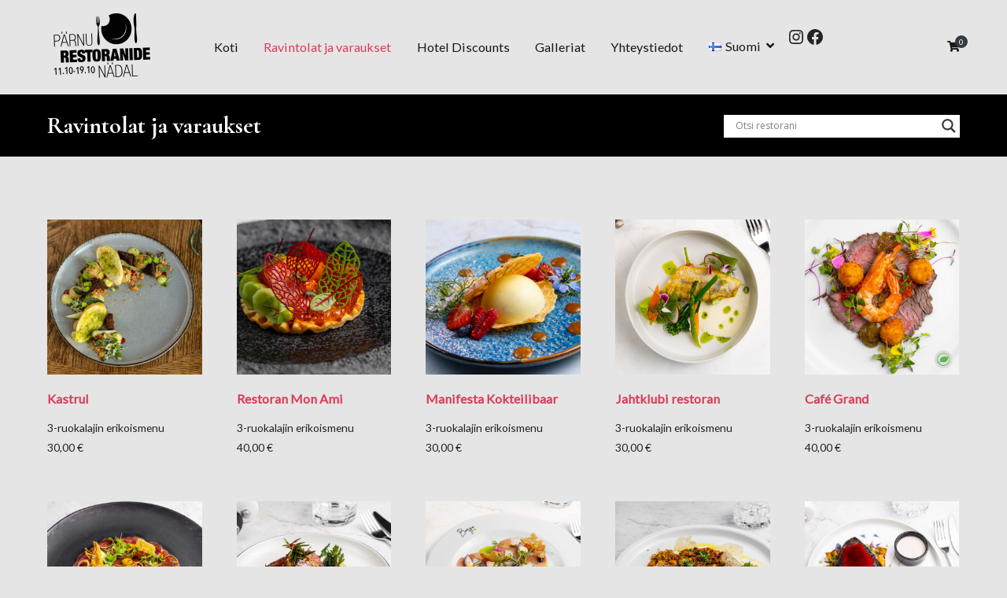

--- FILE ---
content_type: text/html; charset=UTF-8
request_url: https://parnurestaurantweek.ee/fi/ravintolat/
body_size: 26987
content:
<!doctype html>
		<html lang="fi">
		
	<head>
<!-- Google tag (gtag.js) -->
<script async src="https://www.googletagmanager.com/gtag/js?id=G-V4XLFLP02Q"></script>
<script>
  window.dataLayer = window.dataLayer || [];
  function gtag(){dataLayer.push(arguments);}
  gtag('js', new Date());

  gtag('config', 'G-V4XLFLP02Q');
</script>
				<meta charset="UTF-8">
		<meta name="viewport" content="width=device-width, initial-scale=1">
		<link rel="profile" href="http://gmpg.org/xfn/11">
		
		<meta name='robots' content='index, follow, max-image-preview:large, max-snippet:-1, max-video-preview:-1' />
	<style>img:is([sizes="auto" i], [sizes^="auto," i]) { contain-intrinsic-size: 3000px 1500px }</style>
	<link rel="alternate" href="https://parnurestaurantweek.ee/restoranid/" hreflang="et" />
<link rel="alternate" href="https://parnurestaurantweek.ee/en/restaurants/" hreflang="en" />
<link rel="alternate" href="https://parnurestaurantweek.ee/fi/ravintolat/" hreflang="fi" />

	<!-- This site is optimized with the Yoast SEO plugin v26.0 - https://yoast.com/wordpress/plugins/seo/ -->
	<title>Ravintolat ja varaukset - Pärnu Restaurant Week</title>
	<link rel="canonical" href="https://parnurestaurantweek.ee/fi/ravintolat/" />
	<meta property="og:locale" content="fi_FI" />
	<meta property="og:locale:alternate" content="et_EE" />
	<meta property="og:locale:alternate" content="en_GB" />
	<meta property="og:type" content="article" />
	<meta property="og:title" content="Ravintolat ja varaukset - Pärnu Restaurant Week" />
	<meta property="og:url" content="https://parnurestaurantweek.ee/fi/ravintolat/" />
	<meta property="og:site_name" content="Pärnu Restaurant Week" />
	<meta property="article:publisher" content="https://www.facebook.com/parnurestoranidenadal/" />
	<meta property="article:modified_time" content="2025-09-25T10:16:04+00:00" />
	<meta property="og:image" content="https://parnurestaurantweek.ee/wp-content/uploads/2025/09/ENG_web_1920x700.jpg" />
	<meta property="og:image:width" content="1920" />
	<meta property="og:image:height" content="700" />
	<meta property="og:image:type" content="image/jpeg" />
	<meta name="twitter:card" content="summary_large_image" />
	<meta name="twitter:label1" content="Arvioitu lukuaika" />
	<meta name="twitter:data1" content="1 minuutti" />
	<script type="application/ld+json" class="yoast-schema-graph">{"@context":"https://schema.org","@graph":[{"@type":"WebPage","@id":"https://parnurestaurantweek.ee/fi/ravintolat/","url":"https://parnurestaurantweek.ee/fi/ravintolat/","name":"Ravintolat ja varaukset - Pärnu Restaurant Week","isPartOf":{"@id":"https://parnurestaurantweek.ee/fi/home-suomi/#website"},"datePublished":"2022-10-06T11:50:12+00:00","dateModified":"2025-09-25T10:16:04+00:00","breadcrumb":{"@id":"https://parnurestaurantweek.ee/fi/ravintolat/#breadcrumb"},"inLanguage":"fi","potentialAction":[{"@type":"ReadAction","target":["https://parnurestaurantweek.ee/fi/ravintolat/"]}]},{"@type":"BreadcrumbList","@id":"https://parnurestaurantweek.ee/fi/ravintolat/#breadcrumb","itemListElement":[{"@type":"ListItem","position":1,"name":"Home","item":"https://parnurestaurantweek.ee/fi/home-suomi/"},{"@type":"ListItem","position":2,"name":"Ravintolat ja varaukset"}]},{"@type":"WebSite","@id":"https://parnurestaurantweek.ee/fi/home-suomi/#website","url":"https://parnurestaurantweek.ee/fi/home-suomi/","name":"Parnu Restaurant Week","description":"","publisher":{"@id":"https://parnurestaurantweek.ee/fi/home-suomi/#organization"},"potentialAction":[{"@type":"SearchAction","target":{"@type":"EntryPoint","urlTemplate":"https://parnurestaurantweek.ee/fi/home-suomi/?s={search_term_string}"},"query-input":{"@type":"PropertyValueSpecification","valueRequired":true,"valueName":"search_term_string"}}],"inLanguage":"fi"},{"@type":"Organization","@id":"https://parnurestaurantweek.ee/fi/home-suomi/#organization","name":"Parnu Restaurant Week","url":"https://parnurestaurantweek.ee/fi/home-suomi/","logo":{"@type":"ImageObject","inLanguage":"fi","@id":"https://parnurestaurantweek.ee/fi/home-suomi/#/schema/logo/image/","url":"https://parnurestaurantweek.ee/wp-content/uploads/2025/05/PRN_Logo_2025.png","contentUrl":"https://parnurestaurantweek.ee/wp-content/uploads/2025/05/PRN_Logo_2025.png","width":131,"height":87,"caption":"Parnu Restaurant Week"},"image":{"@id":"https://parnurestaurantweek.ee/fi/home-suomi/#/schema/logo/image/"},"sameAs":["https://www.facebook.com/parnurestoranidenadal/","https://www.instagram.com/parnurestaurantweek/"]}]}</script>
	<!-- / Yoast SEO plugin. -->


<link rel='dns-prefetch' href='//fonts.googleapis.com' />
<link rel="alternate" type="application/rss+xml" title="Pärnu Restaurant Week &raquo; syöte" href="https://parnurestaurantweek.ee/fi/feed/" />
<link rel="alternate" type="application/rss+xml" title="Pärnu Restaurant Week &raquo; kommenttien syöte" href="https://parnurestaurantweek.ee/fi/comments/feed/" />
		<!-- This site uses the Google Analytics by MonsterInsights plugin v9.8.0 - Using Analytics tracking - https://www.monsterinsights.com/ -->
							<script src="//www.googletagmanager.com/gtag/js?id=G-V4XLFLP02Q"  data-cfasync="false" data-wpfc-render="false" type="text/javascript" async></script>
			<script data-cfasync="false" data-wpfc-render="false" type="text/javascript">
				var mi_version = '9.8.0';
				var mi_track_user = true;
				var mi_no_track_reason = '';
								var MonsterInsightsDefaultLocations = {"page_location":"https:\/\/parnurestaurantweek.ee\/fi\/ravintolat\/"};
								if ( typeof MonsterInsightsPrivacyGuardFilter === 'function' ) {
					var MonsterInsightsLocations = (typeof MonsterInsightsExcludeQuery === 'object') ? MonsterInsightsPrivacyGuardFilter( MonsterInsightsExcludeQuery ) : MonsterInsightsPrivacyGuardFilter( MonsterInsightsDefaultLocations );
				} else {
					var MonsterInsightsLocations = (typeof MonsterInsightsExcludeQuery === 'object') ? MonsterInsightsExcludeQuery : MonsterInsightsDefaultLocations;
				}

								var disableStrs = [
										'ga-disable-G-V4XLFLP02Q',
									];

				/* Function to detect opted out users */
				function __gtagTrackerIsOptedOut() {
					for (var index = 0; index < disableStrs.length; index++) {
						if (document.cookie.indexOf(disableStrs[index] + '=true') > -1) {
							return true;
						}
					}

					return false;
				}

				/* Disable tracking if the opt-out cookie exists. */
				if (__gtagTrackerIsOptedOut()) {
					for (var index = 0; index < disableStrs.length; index++) {
						window[disableStrs[index]] = true;
					}
				}

				/* Opt-out function */
				function __gtagTrackerOptout() {
					for (var index = 0; index < disableStrs.length; index++) {
						document.cookie = disableStrs[index] + '=true; expires=Thu, 31 Dec 2099 23:59:59 UTC; path=/';
						window[disableStrs[index]] = true;
					}
				}

				if ('undefined' === typeof gaOptout) {
					function gaOptout() {
						__gtagTrackerOptout();
					}
				}
								window.dataLayer = window.dataLayer || [];

				window.MonsterInsightsDualTracker = {
					helpers: {},
					trackers: {},
				};
				if (mi_track_user) {
					function __gtagDataLayer() {
						dataLayer.push(arguments);
					}

					function __gtagTracker(type, name, parameters) {
						if (!parameters) {
							parameters = {};
						}

						if (parameters.send_to) {
							__gtagDataLayer.apply(null, arguments);
							return;
						}

						if (type === 'event') {
														parameters.send_to = monsterinsights_frontend.v4_id;
							var hookName = name;
							if (typeof parameters['event_category'] !== 'undefined') {
								hookName = parameters['event_category'] + ':' + name;
							}

							if (typeof MonsterInsightsDualTracker.trackers[hookName] !== 'undefined') {
								MonsterInsightsDualTracker.trackers[hookName](parameters);
							} else {
								__gtagDataLayer('event', name, parameters);
							}
							
						} else {
							__gtagDataLayer.apply(null, arguments);
						}
					}

					__gtagTracker('js', new Date());
					__gtagTracker('set', {
						'developer_id.dZGIzZG': true,
											});
					if ( MonsterInsightsLocations.page_location ) {
						__gtagTracker('set', MonsterInsightsLocations);
					}
										__gtagTracker('config', 'G-V4XLFLP02Q', {"forceSSL":"true","link_attribution":"true"} );
										window.gtag = __gtagTracker;										(function () {
						/* https://developers.google.com/analytics/devguides/collection/analyticsjs/ */
						/* ga and __gaTracker compatibility shim. */
						var noopfn = function () {
							return null;
						};
						var newtracker = function () {
							return new Tracker();
						};
						var Tracker = function () {
							return null;
						};
						var p = Tracker.prototype;
						p.get = noopfn;
						p.set = noopfn;
						p.send = function () {
							var args = Array.prototype.slice.call(arguments);
							args.unshift('send');
							__gaTracker.apply(null, args);
						};
						var __gaTracker = function () {
							var len = arguments.length;
							if (len === 0) {
								return;
							}
							var f = arguments[len - 1];
							if (typeof f !== 'object' || f === null || typeof f.hitCallback !== 'function') {
								if ('send' === arguments[0]) {
									var hitConverted, hitObject = false, action;
									if ('event' === arguments[1]) {
										if ('undefined' !== typeof arguments[3]) {
											hitObject = {
												'eventAction': arguments[3],
												'eventCategory': arguments[2],
												'eventLabel': arguments[4],
												'value': arguments[5] ? arguments[5] : 1,
											}
										}
									}
									if ('pageview' === arguments[1]) {
										if ('undefined' !== typeof arguments[2]) {
											hitObject = {
												'eventAction': 'page_view',
												'page_path': arguments[2],
											}
										}
									}
									if (typeof arguments[2] === 'object') {
										hitObject = arguments[2];
									}
									if (typeof arguments[5] === 'object') {
										Object.assign(hitObject, arguments[5]);
									}
									if ('undefined' !== typeof arguments[1].hitType) {
										hitObject = arguments[1];
										if ('pageview' === hitObject.hitType) {
											hitObject.eventAction = 'page_view';
										}
									}
									if (hitObject) {
										action = 'timing' === arguments[1].hitType ? 'timing_complete' : hitObject.eventAction;
										hitConverted = mapArgs(hitObject);
										__gtagTracker('event', action, hitConverted);
									}
								}
								return;
							}

							function mapArgs(args) {
								var arg, hit = {};
								var gaMap = {
									'eventCategory': 'event_category',
									'eventAction': 'event_action',
									'eventLabel': 'event_label',
									'eventValue': 'event_value',
									'nonInteraction': 'non_interaction',
									'timingCategory': 'event_category',
									'timingVar': 'name',
									'timingValue': 'value',
									'timingLabel': 'event_label',
									'page': 'page_path',
									'location': 'page_location',
									'title': 'page_title',
									'referrer' : 'page_referrer',
								};
								for (arg in args) {
																		if (!(!args.hasOwnProperty(arg) || !gaMap.hasOwnProperty(arg))) {
										hit[gaMap[arg]] = args[arg];
									} else {
										hit[arg] = args[arg];
									}
								}
								return hit;
							}

							try {
								f.hitCallback();
							} catch (ex) {
							}
						};
						__gaTracker.create = newtracker;
						__gaTracker.getByName = newtracker;
						__gaTracker.getAll = function () {
							return [];
						};
						__gaTracker.remove = noopfn;
						__gaTracker.loaded = true;
						window['__gaTracker'] = __gaTracker;
					})();
									} else {
										console.log("");
					(function () {
						function __gtagTracker() {
							return null;
						}

						window['__gtagTracker'] = __gtagTracker;
						window['gtag'] = __gtagTracker;
					})();
									}
			</script>
			
							<!-- / Google Analytics by MonsterInsights -->
		<script type="text/javascript">
/* <![CDATA[ */
window._wpemojiSettings = {"baseUrl":"https:\/\/s.w.org\/images\/core\/emoji\/16.0.1\/72x72\/","ext":".png","svgUrl":"https:\/\/s.w.org\/images\/core\/emoji\/16.0.1\/svg\/","svgExt":".svg","source":{"concatemoji":"https:\/\/parnurestaurantweek.ee\/wp-includes\/js\/wp-emoji-release.min.js?ver=6.8.2"}};
/*! This file is auto-generated */
!function(s,n){var o,i,e;function c(e){try{var t={supportTests:e,timestamp:(new Date).valueOf()};sessionStorage.setItem(o,JSON.stringify(t))}catch(e){}}function p(e,t,n){e.clearRect(0,0,e.canvas.width,e.canvas.height),e.fillText(t,0,0);var t=new Uint32Array(e.getImageData(0,0,e.canvas.width,e.canvas.height).data),a=(e.clearRect(0,0,e.canvas.width,e.canvas.height),e.fillText(n,0,0),new Uint32Array(e.getImageData(0,0,e.canvas.width,e.canvas.height).data));return t.every(function(e,t){return e===a[t]})}function u(e,t){e.clearRect(0,0,e.canvas.width,e.canvas.height),e.fillText(t,0,0);for(var n=e.getImageData(16,16,1,1),a=0;a<n.data.length;a++)if(0!==n.data[a])return!1;return!0}function f(e,t,n,a){switch(t){case"flag":return n(e,"\ud83c\udff3\ufe0f\u200d\u26a7\ufe0f","\ud83c\udff3\ufe0f\u200b\u26a7\ufe0f")?!1:!n(e,"\ud83c\udde8\ud83c\uddf6","\ud83c\udde8\u200b\ud83c\uddf6")&&!n(e,"\ud83c\udff4\udb40\udc67\udb40\udc62\udb40\udc65\udb40\udc6e\udb40\udc67\udb40\udc7f","\ud83c\udff4\u200b\udb40\udc67\u200b\udb40\udc62\u200b\udb40\udc65\u200b\udb40\udc6e\u200b\udb40\udc67\u200b\udb40\udc7f");case"emoji":return!a(e,"\ud83e\udedf")}return!1}function g(e,t,n,a){var r="undefined"!=typeof WorkerGlobalScope&&self instanceof WorkerGlobalScope?new OffscreenCanvas(300,150):s.createElement("canvas"),o=r.getContext("2d",{willReadFrequently:!0}),i=(o.textBaseline="top",o.font="600 32px Arial",{});return e.forEach(function(e){i[e]=t(o,e,n,a)}),i}function t(e){var t=s.createElement("script");t.src=e,t.defer=!0,s.head.appendChild(t)}"undefined"!=typeof Promise&&(o="wpEmojiSettingsSupports",i=["flag","emoji"],n.supports={everything:!0,everythingExceptFlag:!0},e=new Promise(function(e){s.addEventListener("DOMContentLoaded",e,{once:!0})}),new Promise(function(t){var n=function(){try{var e=JSON.parse(sessionStorage.getItem(o));if("object"==typeof e&&"number"==typeof e.timestamp&&(new Date).valueOf()<e.timestamp+604800&&"object"==typeof e.supportTests)return e.supportTests}catch(e){}return null}();if(!n){if("undefined"!=typeof Worker&&"undefined"!=typeof OffscreenCanvas&&"undefined"!=typeof URL&&URL.createObjectURL&&"undefined"!=typeof Blob)try{var e="postMessage("+g.toString()+"("+[JSON.stringify(i),f.toString(),p.toString(),u.toString()].join(",")+"));",a=new Blob([e],{type:"text/javascript"}),r=new Worker(URL.createObjectURL(a),{name:"wpTestEmojiSupports"});return void(r.onmessage=function(e){c(n=e.data),r.terminate(),t(n)})}catch(e){}c(n=g(i,f,p,u))}t(n)}).then(function(e){for(var t in e)n.supports[t]=e[t],n.supports.everything=n.supports.everything&&n.supports[t],"flag"!==t&&(n.supports.everythingExceptFlag=n.supports.everythingExceptFlag&&n.supports[t]);n.supports.everythingExceptFlag=n.supports.everythingExceptFlag&&!n.supports.flag,n.DOMReady=!1,n.readyCallback=function(){n.DOMReady=!0}}).then(function(){return e}).then(function(){var e;n.supports.everything||(n.readyCallback(),(e=n.source||{}).concatemoji?t(e.concatemoji):e.wpemoji&&e.twemoji&&(t(e.twemoji),t(e.wpemoji)))}))}((window,document),window._wpemojiSettings);
/* ]]> */
</script>
<link rel='stylesheet' id='dashicons-css' href='https://parnurestaurantweek.ee/wp-includes/css/dashicons.min.css?ver=6.8.2' type='text/css' media='all' />
<link rel='stylesheet' id='dokan-shipping-block-checkout-support-css' href='https://parnurestaurantweek.ee/wp-content/plugins/dokan-pro/assets/blocks/shipping/index.css?ver=9549a5e6a15f8c27c7bb' type='text/css' media='all' />
<style id='wp-emoji-styles-inline-css' type='text/css'>

	img.wp-smiley, img.emoji {
		display: inline !important;
		border: none !important;
		box-shadow: none !important;
		height: 1em !important;
		width: 1em !important;
		margin: 0 0.07em !important;
		vertical-align: -0.1em !important;
		background: none !important;
		padding: 0 !important;
	}
</style>
<link rel='stylesheet' id='wp-block-library-css' href='https://parnurestaurantweek.ee/wp-includes/css/dist/block-library/style.min.css?ver=6.8.2' type='text/css' media='all' />
<style id='wp-block-library-theme-inline-css' type='text/css'>
.wp-block-audio :where(figcaption){color:#555;font-size:13px;text-align:center}.is-dark-theme .wp-block-audio :where(figcaption){color:#ffffffa6}.wp-block-audio{margin:0 0 1em}.wp-block-code{border:1px solid #ccc;border-radius:4px;font-family:Menlo,Consolas,monaco,monospace;padding:.8em 1em}.wp-block-embed :where(figcaption){color:#555;font-size:13px;text-align:center}.is-dark-theme .wp-block-embed :where(figcaption){color:#ffffffa6}.wp-block-embed{margin:0 0 1em}.blocks-gallery-caption{color:#555;font-size:13px;text-align:center}.is-dark-theme .blocks-gallery-caption{color:#ffffffa6}:root :where(.wp-block-image figcaption){color:#555;font-size:13px;text-align:center}.is-dark-theme :root :where(.wp-block-image figcaption){color:#ffffffa6}.wp-block-image{margin:0 0 1em}.wp-block-pullquote{border-bottom:4px solid;border-top:4px solid;color:currentColor;margin-bottom:1.75em}.wp-block-pullquote cite,.wp-block-pullquote footer,.wp-block-pullquote__citation{color:currentColor;font-size:.8125em;font-style:normal;text-transform:uppercase}.wp-block-quote{border-left:.25em solid;margin:0 0 1.75em;padding-left:1em}.wp-block-quote cite,.wp-block-quote footer{color:currentColor;font-size:.8125em;font-style:normal;position:relative}.wp-block-quote:where(.has-text-align-right){border-left:none;border-right:.25em solid;padding-left:0;padding-right:1em}.wp-block-quote:where(.has-text-align-center){border:none;padding-left:0}.wp-block-quote.is-large,.wp-block-quote.is-style-large,.wp-block-quote:where(.is-style-plain){border:none}.wp-block-search .wp-block-search__label{font-weight:700}.wp-block-search__button{border:1px solid #ccc;padding:.375em .625em}:where(.wp-block-group.has-background){padding:1.25em 2.375em}.wp-block-separator.has-css-opacity{opacity:.4}.wp-block-separator{border:none;border-bottom:2px solid;margin-left:auto;margin-right:auto}.wp-block-separator.has-alpha-channel-opacity{opacity:1}.wp-block-separator:not(.is-style-wide):not(.is-style-dots){width:100px}.wp-block-separator.has-background:not(.is-style-dots){border-bottom:none;height:1px}.wp-block-separator.has-background:not(.is-style-wide):not(.is-style-dots){height:2px}.wp-block-table{margin:0 0 1em}.wp-block-table td,.wp-block-table th{word-break:normal}.wp-block-table :where(figcaption){color:#555;font-size:13px;text-align:center}.is-dark-theme .wp-block-table :where(figcaption){color:#ffffffa6}.wp-block-video :where(figcaption){color:#555;font-size:13px;text-align:center}.is-dark-theme .wp-block-video :where(figcaption){color:#ffffffa6}.wp-block-video{margin:0 0 1em}:root :where(.wp-block-template-part.has-background){margin-bottom:0;margin-top:0;padding:1.25em 2.375em}
</style>
<style id='classic-theme-styles-inline-css' type='text/css'>
/*! This file is auto-generated */
.wp-block-button__link{color:#fff;background-color:#32373c;border-radius:9999px;box-shadow:none;text-decoration:none;padding:calc(.667em + 2px) calc(1.333em + 2px);font-size:1.125em}.wp-block-file__button{background:#32373c;color:#fff;text-decoration:none}
</style>
<style id='global-styles-inline-css' type='text/css'>
:root{--wp--preset--aspect-ratio--square: 1;--wp--preset--aspect-ratio--4-3: 4/3;--wp--preset--aspect-ratio--3-4: 3/4;--wp--preset--aspect-ratio--3-2: 3/2;--wp--preset--aspect-ratio--2-3: 2/3;--wp--preset--aspect-ratio--16-9: 16/9;--wp--preset--aspect-ratio--9-16: 9/16;--wp--preset--color--black: #000000;--wp--preset--color--cyan-bluish-gray: #abb8c3;--wp--preset--color--white: #ffffff;--wp--preset--color--pale-pink: #f78da7;--wp--preset--color--vivid-red: #cf2e2e;--wp--preset--color--luminous-vivid-orange: #ff6900;--wp--preset--color--luminous-vivid-amber: #fcb900;--wp--preset--color--light-green-cyan: #7bdcb5;--wp--preset--color--vivid-green-cyan: #00d084;--wp--preset--color--pale-cyan-blue: #8ed1fc;--wp--preset--color--vivid-cyan-blue: #0693e3;--wp--preset--color--vivid-purple: #9b51e0;--wp--preset--gradient--vivid-cyan-blue-to-vivid-purple: linear-gradient(135deg,rgba(6,147,227,1) 0%,rgb(155,81,224) 100%);--wp--preset--gradient--light-green-cyan-to-vivid-green-cyan: linear-gradient(135deg,rgb(122,220,180) 0%,rgb(0,208,130) 100%);--wp--preset--gradient--luminous-vivid-amber-to-luminous-vivid-orange: linear-gradient(135deg,rgba(252,185,0,1) 0%,rgba(255,105,0,1) 100%);--wp--preset--gradient--luminous-vivid-orange-to-vivid-red: linear-gradient(135deg,rgba(255,105,0,1) 0%,rgb(207,46,46) 100%);--wp--preset--gradient--very-light-gray-to-cyan-bluish-gray: linear-gradient(135deg,rgb(238,238,238) 0%,rgb(169,184,195) 100%);--wp--preset--gradient--cool-to-warm-spectrum: linear-gradient(135deg,rgb(74,234,220) 0%,rgb(151,120,209) 20%,rgb(207,42,186) 40%,rgb(238,44,130) 60%,rgb(251,105,98) 80%,rgb(254,248,76) 100%);--wp--preset--gradient--blush-light-purple: linear-gradient(135deg,rgb(255,206,236) 0%,rgb(152,150,240) 100%);--wp--preset--gradient--blush-bordeaux: linear-gradient(135deg,rgb(254,205,165) 0%,rgb(254,45,45) 50%,rgb(107,0,62) 100%);--wp--preset--gradient--luminous-dusk: linear-gradient(135deg,rgb(255,203,112) 0%,rgb(199,81,192) 50%,rgb(65,88,208) 100%);--wp--preset--gradient--pale-ocean: linear-gradient(135deg,rgb(255,245,203) 0%,rgb(182,227,212) 50%,rgb(51,167,181) 100%);--wp--preset--gradient--electric-grass: linear-gradient(135deg,rgb(202,248,128) 0%,rgb(113,206,126) 100%);--wp--preset--gradient--midnight: linear-gradient(135deg,rgb(2,3,129) 0%,rgb(40,116,252) 100%);--wp--preset--font-size--small: 13px;--wp--preset--font-size--medium: 20px;--wp--preset--font-size--large: 36px;--wp--preset--font-size--x-large: 42px;--wp--preset--spacing--20: 0.44rem;--wp--preset--spacing--30: 0.67rem;--wp--preset--spacing--40: 1rem;--wp--preset--spacing--50: 1.5rem;--wp--preset--spacing--60: 2.25rem;--wp--preset--spacing--70: 3.38rem;--wp--preset--spacing--80: 5.06rem;--wp--preset--shadow--natural: 6px 6px 9px rgba(0, 0, 0, 0.2);--wp--preset--shadow--deep: 12px 12px 50px rgba(0, 0, 0, 0.4);--wp--preset--shadow--sharp: 6px 6px 0px rgba(0, 0, 0, 0.2);--wp--preset--shadow--outlined: 6px 6px 0px -3px rgba(255, 255, 255, 1), 6px 6px rgba(0, 0, 0, 1);--wp--preset--shadow--crisp: 6px 6px 0px rgba(0, 0, 0, 1);}:where(.is-layout-flex){gap: 0.5em;}:where(.is-layout-grid){gap: 0.5em;}body .is-layout-flex{display: flex;}.is-layout-flex{flex-wrap: wrap;align-items: center;}.is-layout-flex > :is(*, div){margin: 0;}body .is-layout-grid{display: grid;}.is-layout-grid > :is(*, div){margin: 0;}:where(.wp-block-columns.is-layout-flex){gap: 2em;}:where(.wp-block-columns.is-layout-grid){gap: 2em;}:where(.wp-block-post-template.is-layout-flex){gap: 1.25em;}:where(.wp-block-post-template.is-layout-grid){gap: 1.25em;}.has-black-color{color: var(--wp--preset--color--black) !important;}.has-cyan-bluish-gray-color{color: var(--wp--preset--color--cyan-bluish-gray) !important;}.has-white-color{color: var(--wp--preset--color--white) !important;}.has-pale-pink-color{color: var(--wp--preset--color--pale-pink) !important;}.has-vivid-red-color{color: var(--wp--preset--color--vivid-red) !important;}.has-luminous-vivid-orange-color{color: var(--wp--preset--color--luminous-vivid-orange) !important;}.has-luminous-vivid-amber-color{color: var(--wp--preset--color--luminous-vivid-amber) !important;}.has-light-green-cyan-color{color: var(--wp--preset--color--light-green-cyan) !important;}.has-vivid-green-cyan-color{color: var(--wp--preset--color--vivid-green-cyan) !important;}.has-pale-cyan-blue-color{color: var(--wp--preset--color--pale-cyan-blue) !important;}.has-vivid-cyan-blue-color{color: var(--wp--preset--color--vivid-cyan-blue) !important;}.has-vivid-purple-color{color: var(--wp--preset--color--vivid-purple) !important;}.has-black-background-color{background-color: var(--wp--preset--color--black) !important;}.has-cyan-bluish-gray-background-color{background-color: var(--wp--preset--color--cyan-bluish-gray) !important;}.has-white-background-color{background-color: var(--wp--preset--color--white) !important;}.has-pale-pink-background-color{background-color: var(--wp--preset--color--pale-pink) !important;}.has-vivid-red-background-color{background-color: var(--wp--preset--color--vivid-red) !important;}.has-luminous-vivid-orange-background-color{background-color: var(--wp--preset--color--luminous-vivid-orange) !important;}.has-luminous-vivid-amber-background-color{background-color: var(--wp--preset--color--luminous-vivid-amber) !important;}.has-light-green-cyan-background-color{background-color: var(--wp--preset--color--light-green-cyan) !important;}.has-vivid-green-cyan-background-color{background-color: var(--wp--preset--color--vivid-green-cyan) !important;}.has-pale-cyan-blue-background-color{background-color: var(--wp--preset--color--pale-cyan-blue) !important;}.has-vivid-cyan-blue-background-color{background-color: var(--wp--preset--color--vivid-cyan-blue) !important;}.has-vivid-purple-background-color{background-color: var(--wp--preset--color--vivid-purple) !important;}.has-black-border-color{border-color: var(--wp--preset--color--black) !important;}.has-cyan-bluish-gray-border-color{border-color: var(--wp--preset--color--cyan-bluish-gray) !important;}.has-white-border-color{border-color: var(--wp--preset--color--white) !important;}.has-pale-pink-border-color{border-color: var(--wp--preset--color--pale-pink) !important;}.has-vivid-red-border-color{border-color: var(--wp--preset--color--vivid-red) !important;}.has-luminous-vivid-orange-border-color{border-color: var(--wp--preset--color--luminous-vivid-orange) !important;}.has-luminous-vivid-amber-border-color{border-color: var(--wp--preset--color--luminous-vivid-amber) !important;}.has-light-green-cyan-border-color{border-color: var(--wp--preset--color--light-green-cyan) !important;}.has-vivid-green-cyan-border-color{border-color: var(--wp--preset--color--vivid-green-cyan) !important;}.has-pale-cyan-blue-border-color{border-color: var(--wp--preset--color--pale-cyan-blue) !important;}.has-vivid-cyan-blue-border-color{border-color: var(--wp--preset--color--vivid-cyan-blue) !important;}.has-vivid-purple-border-color{border-color: var(--wp--preset--color--vivid-purple) !important;}.has-vivid-cyan-blue-to-vivid-purple-gradient-background{background: var(--wp--preset--gradient--vivid-cyan-blue-to-vivid-purple) !important;}.has-light-green-cyan-to-vivid-green-cyan-gradient-background{background: var(--wp--preset--gradient--light-green-cyan-to-vivid-green-cyan) !important;}.has-luminous-vivid-amber-to-luminous-vivid-orange-gradient-background{background: var(--wp--preset--gradient--luminous-vivid-amber-to-luminous-vivid-orange) !important;}.has-luminous-vivid-orange-to-vivid-red-gradient-background{background: var(--wp--preset--gradient--luminous-vivid-orange-to-vivid-red) !important;}.has-very-light-gray-to-cyan-bluish-gray-gradient-background{background: var(--wp--preset--gradient--very-light-gray-to-cyan-bluish-gray) !important;}.has-cool-to-warm-spectrum-gradient-background{background: var(--wp--preset--gradient--cool-to-warm-spectrum) !important;}.has-blush-light-purple-gradient-background{background: var(--wp--preset--gradient--blush-light-purple) !important;}.has-blush-bordeaux-gradient-background{background: var(--wp--preset--gradient--blush-bordeaux) !important;}.has-luminous-dusk-gradient-background{background: var(--wp--preset--gradient--luminous-dusk) !important;}.has-pale-ocean-gradient-background{background: var(--wp--preset--gradient--pale-ocean) !important;}.has-electric-grass-gradient-background{background: var(--wp--preset--gradient--electric-grass) !important;}.has-midnight-gradient-background{background: var(--wp--preset--gradient--midnight) !important;}.has-small-font-size{font-size: var(--wp--preset--font-size--small) !important;}.has-medium-font-size{font-size: var(--wp--preset--font-size--medium) !important;}.has-large-font-size{font-size: var(--wp--preset--font-size--large) !important;}.has-x-large-font-size{font-size: var(--wp--preset--font-size--x-large) !important;}
:where(.wp-block-post-template.is-layout-flex){gap: 1.25em;}:where(.wp-block-post-template.is-layout-grid){gap: 1.25em;}
:where(.wp-block-columns.is-layout-flex){gap: 2em;}:where(.wp-block-columns.is-layout-grid){gap: 2em;}
:root :where(.wp-block-pullquote){font-size: 1.5em;line-height: 1.6;}
</style>
<link rel='stylesheet' id='wpsm_tabs_r-font-awesome-front-css' href='https://parnurestaurantweek.ee/wp-content/plugins/tabs-responsive/assets/css/font-awesome/css/font-awesome.min.css?ver=6.8.2' type='text/css' media='all' />
<link rel='stylesheet' id='wpsm_tabs_r_bootstrap-front-css' href='https://parnurestaurantweek.ee/wp-content/plugins/tabs-responsive/assets/css/bootstrap-front.css?ver=6.8.2' type='text/css' media='all' />
<link rel='stylesheet' id='wpsm_tabs_r_animate-css' href='https://parnurestaurantweek.ee/wp-content/plugins/tabs-responsive/assets/css/animate.css?ver=6.8.2' type='text/css' media='all' />
<link rel='stylesheet' id='woocommerce-layout-css' href='https://parnurestaurantweek.ee/wp-content/plugins/woocommerce/assets/css/woocommerce-layout.css?ver=10.2.1' type='text/css' media='all' />
<link rel='stylesheet' id='woocommerce-smallscreen-css' href='https://parnurestaurantweek.ee/wp-content/plugins/woocommerce/assets/css/woocommerce-smallscreen.css?ver=10.2.1' type='text/css' media='only screen and (max-width: 768px)' />
<link rel='stylesheet' id='woocommerce-general-css' href='https://parnurestaurantweek.ee/wp-content/plugins/woocommerce/assets/css/woocommerce.css?ver=10.2.1' type='text/css' media='all' />
<style id='woocommerce-inline-inline-css' type='text/css'>
.woocommerce form .form-row .required { visibility: visible; }
</style>
<link rel='stylesheet' id='montonio-style-css' href='https://parnurestaurantweek.ee/wp-content/plugins/montonio-for-woocommerce/assets/css/montonio-style.css?ver=9.1.1' type='text/css' media='all' />
<link rel='stylesheet' id='brands-styles-css' href='https://parnurestaurantweek.ee/wp-content/plugins/woocommerce/assets/css/brands.css?ver=10.2.1' type='text/css' media='all' />
<link rel='stylesheet' id='font-awesome-css' href='https://parnurestaurantweek.ee/wp-content/plugins/elementor/assets/lib/font-awesome/css/font-awesome.min.css?ver=4.7.0' type='text/css' media='all' />
<link rel='stylesheet' id='zakra-style-css' href='https://parnurestaurantweek.ee/wp-content/themes/zakra/style.css?ver=2.1.6' type='text/css' media='all' />
<style id='zakra-style-inline-css' type='text/css'>
@media screen and (min-width:1200px){.tg-container{max-width:1160px;}}#primary{width:100%;}#secondary{width:0%;}a:hover, a:focus, .tg-primary-menu > div ul li:hover > a,  .tg-primary-menu > div ul li.current_page_item > a, .tg-primary-menu > div ul li.current-menu-item > a,  .tg-mobile-navigation > div ul li.current_page_item > a, .tg-mobile-navigation > div ul li.current-menu-item > a,  .entry-content a, .page-template-pagebuilder a, .tg-meta-style-two .entry-meta span, .tg-meta-style-two .entry-meta a{color:rgb(218,61,88);}.tg-primary-menu.tg-primary-menu--style-underline > div > ul > li.current_page_item > a::before, .tg-primary-menu.tg-primary-menu--style-underline > div > ul > li.current-menu-item > a::before, .tg-primary-menu.tg-primary-menu--style-left-border > div > ul > li.current_page_item > a::before, .tg-primary-menu.tg-primary-menu--style-left-border > div > ul > li.current-menu-item > a::before, .tg-primary-menu.tg-primary-menu--style-right-border > div > ul > li.current_page_item > a::before, .tg-primary-menu.tg-primary-menu--style-right-border > div > ul > li.current-menu-item > a::before, .tg-scroll-to-top:hover, button, input[type="button"], input[type="reset"], input[type="submit"], .tg-primary-menu > div ul li.tg-header-button-wrap a{background-color:rgb(218,61,88);}body{color:#212529;}.entry-content a, .page-template-pagebuilder a{color:rgb(218,61,88);}.entry-content a:hover, .entry-content a:focus, .page-template-pagebuilder a:hover, .page-template-pagebuilder a:focus{color:rgba(218,61,88,0.8);}#main{background-color:rgb(229,229,229);}body{font-family:Lato;font-weight:400;font-size:1.125rem;}h1, h2, h3, h4, h5, h6{font-family:-apple-system, blinkmacsystemfont, segoe ui, roboto, oxygen-sans, ubuntu, cantarell, helvetica neue, helvetica, arial, sans-serif;font-weight:400;}h1{font-weight:500;}h2{font-weight:500;}h3{font-weight:500;}h4{font-family:Cormorant Garamond;font-weight:700;}h5{font-weight:500;}h6{font-weight:500;}button, input[type="button"], input[type="reset"], input[type="submit"], #infinite-handle span{background-color:#e67700;}button:hover, input[type="button"]:hover, input[type="reset"]:hover, input[type="submit"]:hover, #infinite-handle span:hover{background-color:#fb911f;}.tg-site-header .tg-site-header-top{background-color:rgb(229,229,229);background-size:contain;}.tg-site-header, .tg-container--separate .tg-site-header{background-color:rgb(229,229,229);background-size:contain;}.main-navigation.tg-primary-menu > div ul li.tg-header-button-wrap a{padding-top:8px;padding-right:24px;padding-bottom:8px;padding-left:24px;}.main-navigation.tg-primary-menu > div ul li.tg-header-button-wrap a{background-color:rgb(218,61,88);}.main-navigation.tg-primary-menu > div ul li.tg-header-button-wrap a:hover{background-color:rgba(218,61,88,0.9);}.main-navigation.tg-primary-menu > div ul li.tg-header-button-wrap a{border-radius:3px;}.tg-site-header .main-navigation{border-bottom-width:0px;}.tg-primary-menu > div > ul li:not(.tg-header-button-wrap):hover > a{color:rgb(218,61,88);}.tg-primary-menu > div ul li:active > a, .tg-primary-menu > div ul > li:not(.tg-header-button-wrap).current_page_item > a, .tg-primary-menu > div ul > li:not(.tg-header-button-wrap).current_page_ancestor > a, .tg-primary-menu > div ul > li:not(.tg-header-button-wrap).current-menu-item > a, .tg-primary-menu > div ul > li:not(.tg-header-button-wrap).current-menu-ancestor > a{color:rgb(218,61,88);}.tg-primary-menu.tg-primary-menu--style-underline > div ul > li:not(.tg-header-button-wrap).current_page_item > a::before, .tg-primary-menu.tg-primary-menu--style-underline > div ul > li:not(.tg-header-button-wrap).current_page_ancestor > a::before, .tg-primary-menu.tg-primary-menu--style-underline > div ul > li:not(.tg-header-button-wrap).current-menu-item > a::before, .tg-primary-menu.tg-primary-menu--style-underline > div ul > li:not(.tg-header-button-wrap).current-menu-ancestor > a::before, .tg-primary-menu.tg-primary-menu--style-left-border > div ul > li:not(.tg-header-button-wrap).current_page_item > a::before, .tg-primary-menu.tg-primary-menu--style-left-border > div ul > li:not(.tg-header-button-wrap).current_page_ancestor > a::before, .tg-primary-menu.tg-primary-menu--style-left-border > div ul > li:not(.tg-header-button-wrap).current-menu-item > a::before, .tg-primary-menu.tg-primary-menu--style-left-border > div ul > li:not(.tg-header-button-wrap).current-menu-ancestor > a::before, .tg-primary-menu.tg-primary-menu--style-right-border > div ul > li:not(.tg-header-button-wrap).current_page_item > a::before, .tg-primary-menu.tg-primary-menu--style-right-border > div ul > li:not(.tg-header-button-wrap).current_page_ancestor > a::before, .tg-primary-menu.tg-primary-menu--style-right-border > div ul > li:not(.tg-header-button-wrap).current-menu-item > a::before, .tg-primary-menu.tg-primary-menu--style-right-border > div ul > li:not(.tg-header-button-wrap).current-menu-ancestor > a::before{background-color:rgb(218,61,88);}.tg-primary-menu > div ul li a{font-family:Lato;font-weight:400;}.tg-page-header .breadcrumb-trail ul li{font-size:18px;}.tg-page-header .tg-page-header__title, .tg-page-content__title{color:#ffffff;}.tg-page-header, .tg-container--separate .tg-page-header{background-image:url(https://zakrademos.com/restaurant/wp-content/uploads/sites/20/2019/05/pageheader-banner.jpg);background-position:center center;background-size:cover;background-repeat:no-repeat;}.tg-page-header .breadcrumb-trail ul li{color:#ffffff;}.tg-page-header .breadcrumb-trail ul li::after{color:#ffffff;}.tg-page-header .breadcrumb-trail ul li a{color:#ffffff;}.tg-page-header .tg-page-header__title, .tg-page-content__title{font-weight:500;font-size:30px;}.entry-title:not(.tg-page-content__title){font-family:Cormorant Garamond;font-weight:700;line-height:1;}.widget .widget-title{font-family:Cormorant Garamond;font-weight:700;font-size:26px;}.widget{font-family:Lato;font-weight:400;font-size:16px;line-height:2;}.tg-site-footer-widgets{background-color:#121212;}.tg-site-footer .tg-site-footer-widgets .widget-title{color:#ffffff;}.tg-site-footer .tg-site-footer-widgets, .tg-site-footer .tg-site-footer-widgets p{color:#ffffff;}.tg-site-footer .tg-site-footer-widgets a{color:#ffffff;}.tg-site-footer .tg-site-footer-widgets{border-top-width:0px;}.tg-site-footer .tg-site-footer-bar{background-color:rgb(229,229,229);}.tg-site-footer .tg-site-footer-bar{color:#ffffff;}.tg-site-footer .tg-site-footer-bar a{color:#ffffff;}.tg-site-footer .tg-site-footer-bar a:hover, .tg-site-footer .tg-site-footer-bar a:focus{color:#e67700;}.tg-site-footer .tg-site-footer-bar{border-top-width:25px;}.tg-site-footer .tg-site-footer-bar{border-top-color:rgb(229,229,229);}
</style>
<link rel='stylesheet' id='zakra_googlefonts-css' href='//fonts.googleapis.com/css?family=Lato%3A400%7C-apple-system%3A400%7CCormorant+Garamond%3A700&#038;1&#038;display=swap&#038;ver=2.1.6' type='text/css' media='all' />
<link rel='stylesheet' id='zakra-woocommerce-style-css' href='https://parnurestaurantweek.ee/wp-content/themes/zakra/assets/css/woocommerce.css?ver=2.1.6' type='text/css' media='all' />
<style id='zakra-woocommerce-style-inline-css' type='text/css'>
.woocommerce ul.products li.product .woocommerce-loop-product__title:hover,.wc-block-grid__product .wc-block-grid__product-title:hover,.woocommerce nav.woocommerce-pagination ul li a,.woocommerce nav.woocommerce-pagination ul li span,.woocommerce div.product p.price,.woocommerce div.product span.price,.woocommerce div.product .woocommerce-tabs ul.tabs li.active a,.woocommerce .widget_price_filter .price_slider_amount .button{color:rgb(218,61,88);}.woocommerce span.onsale,.wc-block-grid__product-onsale,.woocommerce ul.products a.button,.wp-block-button .wp-block-button__link,.woocommerce a.button,.woocommerce a.button.alt,.woocommerce button.button,.woocommerce button.button.alt,.woocommerce nav.woocommerce-pagination ul li span.current,.woocommerce nav.woocommerce-pagination ul li a:hover,.woocommerce nav.woocommerce-pagination ul li a:focus,.woocommerce div.product form.cart .button,.woocommerce div.product .woocommerce-tabs #respond input#submit,.woocommerce .widget_product_search .woocommerce-product-search button[type="submit"],.woocommerce .widget_price_filter .ui-slider-horizontal .ui-slider-range,.woocommerce .widget_price_filter .price_slider_amount .button:hover,  .wc-block-grid__products .wc-block-grid__product .zakra-onsale-normal-wrapper span{background-color:rgb(218,61,88);}.woocommerce nav.woocommerce-pagination ul li, .woocommerce div.product .woocommerce-tabs ul.tabs li.active, .woocommerce .widget_price_filter .ui-slider .ui-slider-handle, .woocommerce .widget_price_filter .price_slider_amount .button{border-color:rgb(218,61,88);}.woocommerce ul.products li.product .price, .woocommerce .star-rating span, ul li.product .price, .wc-block-components-formatted-money-amount, .wc-block-grid__products .wc-block-grid__product .wc-block-grid__product-price{color:#212529;}.woocommerce a.button, .woocommerce a.button.alt, .woocommerce button.button, .woocommerce button.button.alt, .woocommerce ul.products a.button, .woocommerce div.product form.cart .button, .wp-block-button .wp-block-button__link, .tg-sticky-panel .tg-checkout-btn a{background-color:#e67700;}.woocommerce a.button:hover, .woocommerce a.button.alt:hover, .woocommerce button.button:hover, .woocommerce button.button.alt:hover, .woocommerce ul.products a.button:hover, .woocommerce div.product form.cart .button:hover, .product .wc-block-grid__product-add-to-cart .wp-block-button__link:hover, .tg-sticky-panel .tg-checkout-btn a:hover{background-color:#fb911f;}
</style>
<link rel='stylesheet' id='wpdreams-asl-basic-css' href='https://parnurestaurantweek.ee/wp-content/plugins/ajax-search-lite/css/style.basic.css?ver=4.13.2' type='text/css' media='all' />
<style id='wpdreams-asl-basic-inline-css' type='text/css'>

					div[id*='ajaxsearchlitesettings'].searchsettings .asl_option_inner label {
						font-size: 0px !important;
						color: rgba(0, 0, 0, 0);
					}
					div[id*='ajaxsearchlitesettings'].searchsettings .asl_option_inner label:after {
						font-size: 11px !important;
						position: absolute;
						top: 0;
						left: 0;
						z-index: 1;
					}
					.asl_w_container {
						width: 100%;
						margin: 0px 0px 0px 0px;
						min-width: 200px;
					}
					div[id*='ajaxsearchlite'].asl_m {
						width: 100%;
					}
					div[id*='ajaxsearchliteres'].wpdreams_asl_results div.resdrg span.highlighted {
						font-weight: bold;
						color: rgba(217, 49, 43, 1);
						background-color: rgba(238, 238, 238, 1);
					}
					div[id*='ajaxsearchliteres'].wpdreams_asl_results .results img.asl_image {
						width: 150px;
						height: 150px;
						object-fit: cover;
					}
					div[id*='ajaxsearchlite'].asl_r .results {
						max-height: none;
					}
					div[id*='ajaxsearchlite'].asl_r {
						position: absolute;
					}
				
						div.asl_r.asl_w.vertical .results .item::after {
							display: block;
							position: absolute;
							bottom: 0;
							content: '';
							height: 1px;
							width: 100%;
							background: #D8D8D8;
						}
						div.asl_r.asl_w.vertical .results .item.asl_last_item::after {
							display: none;
						}
					
</style>
<link rel='stylesheet' id='wpdreams-asl-instance-css' href='https://parnurestaurantweek.ee/wp-content/plugins/ajax-search-lite/css/style-underline.css?ver=4.13.2' type='text/css' media='all' />
<link rel='stylesheet' id='dokan-style-css' href='https://parnurestaurantweek.ee/wp-content/plugins/dokan-lite/assets/css/style.css?ver=1757922432' type='text/css' media='all' />
<link rel='stylesheet' id='dokan-modal-css' href='https://parnurestaurantweek.ee/wp-content/plugins/dokan-lite/assets/vendors/izimodal/iziModal.min.css?ver=1757922432' type='text/css' media='all' />
<link rel='stylesheet' id='dokan-fontawesome-css' href='https://parnurestaurantweek.ee/wp-content/plugins/dokan-lite/assets/vendors/font-awesome/css/font-awesome.min.css?ver=4.0.8' type='text/css' media='all' />
<script type="text/javascript" src="https://parnurestaurantweek.ee/wp-includes/js/jquery/jquery.min.js?ver=3.7.1" id="jquery-core-js"></script>
<script type="text/javascript" src="https://parnurestaurantweek.ee/wp-includes/js/jquery/jquery-migrate.min.js?ver=3.4.1" id="jquery-migrate-js"></script>
<script type="text/javascript" src="https://parnurestaurantweek.ee/wp-includes/js/dist/hooks.min.js?ver=4d63a3d491d11ffd8ac6" id="wp-hooks-js"></script>
<script type="text/javascript" src="https://parnurestaurantweek.ee/wp-includes/js/dist/i18n.min.js?ver=5e580eb46a90c2b997e6" id="wp-i18n-js"></script>
<script type="text/javascript" id="wp-i18n-js-after">
/* <![CDATA[ */
wp.i18n.setLocaleData( { 'text direction\u0004ltr': [ 'ltr' ] } );
/* ]]> */
</script>
<script type="text/javascript" src="https://parnurestaurantweek.ee/wp-content/plugins/dokan-lite/assets/vendors/izimodal/iziModal.min.js?ver=4.0.8" id="dokan-modal-js"></script>
<script type="text/javascript" src="https://parnurestaurantweek.ee/wp-content/plugins/dokan-lite/assets/vendors/sweetalert2/sweetalert2.all.min.js?ver=1757922432" id="dokan-sweetalert2-js"></script>
<script type="text/javascript" src="https://parnurestaurantweek.ee/wp-includes/js/dist/vendor/moment.min.js?ver=2.30.1" id="moment-js"></script>
<script type="text/javascript" id="moment-js-after">
/* <![CDATA[ */
moment.updateLocale( 'fi', {"months":["tammikuu","helmikuu","maaliskuu","huhtikuu","toukokuu","kes\u00e4kuu","hein\u00e4kuu","elokuu","syyskuu","lokakuu","marraskuu","joulukuu"],"monthsShort":["tammi","helmi","maalis","huhti","touko","kes\u00e4","hein\u00e4","elo","syys","loka","marras","joulu"],"weekdays":["sunnuntai","maanantai","tiistai","keskiviikko","torstai","perjantai","lauantai"],"weekdaysShort":["su","ma","ti","ke","to","pe","la"],"week":{"dow":1},"longDateFormat":{"LT":"H:i","LTS":null,"L":null,"LL":"d\/m\/Y","LLL":"j. F\\t\\a Y \\k\\l\\o G:i","LLLL":null}} );
/* ]]> */
</script>
<script type="text/javascript" id="dokan-util-helper-js-extra">
/* <![CDATA[ */
var dokan_helper = {"i18n_date_format":"d\/m\/Y","i18n_time_format":"H:i","week_starts_day":"1","reverse_withdrawal":{"enabled":false},"timepicker_locale":{"am":"am","pm":"pm","AM":"AM","PM":"PM","hr":"hr","hrs":"hrs","mins":"mins"},"daterange_picker_local":{"toLabel":"To","firstDay":1,"fromLabel":"From","separator":" - ","weekLabel":"W","applyLabel":"Apply","cancelLabel":"Clear","customRangeLabel":"Custom","daysOfWeek":["Su","Mo","Tu","We","Th","Fr","Sa"],"monthNames":["January","February","March","April","May","June","July","August","September","October","November","December"]},"sweetalert_local":{"cancelButtonText":"Cancel","closeButtonText":"Close","confirmButtonText":"OK","denyButtonText":"No","closeButtonAriaLabel":"Close this dialog"}};
var dokan = {"ajaxurl":"https:\/\/parnurestaurantweek.ee\/wp-admin\/admin-ajax.php","nonce":"5e3970c8fa","order_nonce":"1827bbdd67","product_edit_nonce":"179d90c9ec","ajax_loader":"https:\/\/parnurestaurantweek.ee\/wp-content\/plugins\/dokan-lite\/assets\/images\/ajax-loader.gif","seller":{"available":"Available","notAvailable":"Not Available"},"delete_confirm":"Are you sure?","wrong_message":"Something went wrong. Please try again.","vendor_percentage":"","commission_type":"","rounding_precision":"6","mon_decimal_point":",","currency_format_num_decimals":"2","currency_format_symbol":"\u20ac","currency_format_decimal_sep":",","currency_format_thousand_sep":"","currency_format":"%v\u00a0%s","round_at_subtotal":"no","product_types":{"simple":"Simple","variable":"Variable","external":"External\/Affiliate product","grouped":"Group Product"},"loading_img":"https:\/\/parnurestaurantweek.ee\/wp-content\/plugins\/dokan-lite\/assets\/images\/loading.gif","store_product_search_nonce":"d2c74faedd","i18n_download_permission":"Are you sure you want to revoke access to this download?","i18n_download_access":"Could not grant access - the user may already have permission for this file or billing email is not set. Ensure the billing email is set, and the order has been saved.","maximum_tags_select_length":"-1","modal_header_color":"var(--dokan-button-background-color, #7047EB)","i18n_location_name":"Please provide a location name!","i18n_location_state":"Please provide","i18n_country_name":"Please provide a country!","i18n_invalid":"Failed! Somthing went wrong","i18n_chat_message":"Facebook SDK is not found, or blocked by the browser. Can not initialize the chat.","i18n_sms_code":"Insert SMS code","i18n_gravater":"Upload a Photo","i18n_phone_number":"Insert Phone No.","dokan_pro_i18n":{"dokan":{"domain":"dokan","locale_data":{"dokan":{"":{"domain":"dokan","lang":"fi"}}}}},"product_vendors_can_create_tags":"off","product_inline_edit_nonce":"e408550982","is_vendor_enabled":"","not_enable_message":"Error! Your account is not enabled for selling, please contact the admin","all_categories":"All Categories","rest":{"root":"https:\/\/parnurestaurantweek.ee\/wp-json\/","nonce":"b1735fbd46","version":"dokan\/v1"},"api":null,"libs":[],"routeComponents":{"default":null},"routes":[],"urls":{"assetsUrl":"https:\/\/parnurestaurantweek.ee\/wp-content\/plugins\/dokan-lite\/assets","dashboardUrl":"https:\/\/parnurestaurantweek.ee\/dashboard\/?path=%2Fanalytics%2FOverview","storeUrl":""},"mark_received":{"nonce":"14ae598b49","status_label":"Received","confirmation_msg":"Do you want to mark this order as received?","complete_status_label":"Complete"}};
/* ]]> */
</script>
<script type="text/javascript" src="https://parnurestaurantweek.ee/wp-content/plugins/dokan-lite/assets/js/helper.js?ver=1757922432" id="dokan-util-helper-js"></script>
<script type="text/javascript" src="https://parnurestaurantweek.ee/wp-content/plugins/google-analytics-for-wordpress/assets/js/frontend-gtag.min.js?ver=9.8.0" id="monsterinsights-frontend-script-js" async="async" data-wp-strategy="async"></script>
<script data-cfasync="false" data-wpfc-render="false" type="text/javascript" id='monsterinsights-frontend-script-js-extra'>/* <![CDATA[ */
var monsterinsights_frontend = {"js_events_tracking":"true","download_extensions":"doc,pdf,ppt,zip,xls,docx,pptx,xlsx","inbound_paths":"[{\"path\":\"\\\/go\\\/\",\"label\":\"affiliate\"},{\"path\":\"\\\/recommend\\\/\",\"label\":\"affiliate\"}]","home_url":"https:\/\/parnurestaurantweek.ee","hash_tracking":"false","v4_id":"G-V4XLFLP02Q"};/* ]]> */
</script>
<script type="text/javascript" src="https://parnurestaurantweek.ee/wp-content/plugins/woocommerce/assets/js/jquery-blockui/jquery.blockUI.min.js?ver=4.0.6" id="jquery-blockui-js" defer="defer" data-wp-strategy="defer"></script>
<script type="text/javascript" id="wc-add-to-cart-js-extra">
/* <![CDATA[ */
var wc_add_to_cart_params = {"ajax_url":"\/wp-admin\/admin-ajax.php","wc_ajax_url":"\/?wc-ajax=%%endpoint%%","i18n_view_cart":"N\u00e4yt\u00e4 ostoskori","cart_url":"https:\/\/parnurestaurantweek.ee\/cart\/","is_cart":"","cart_redirect_after_add":"no"};
/* ]]> */
</script>
<script type="text/javascript" src="https://parnurestaurantweek.ee/wp-content/plugins/woocommerce/assets/js/frontend/add-to-cart.min.js?ver=10.2.1" id="wc-add-to-cart-js" defer="defer" data-wp-strategy="defer"></script>
<script type="text/javascript" src="https://parnurestaurantweek.ee/wp-content/plugins/woocommerce/assets/js/js-cookie/js.cookie.min.js?ver=2.1.4-wc.10.2.1" id="js-cookie-js" defer="defer" data-wp-strategy="defer"></script>
<script type="text/javascript" id="woocommerce-js-extra">
/* <![CDATA[ */
var woocommerce_params = {"ajax_url":"\/wp-admin\/admin-ajax.php","wc_ajax_url":"\/?wc-ajax=%%endpoint%%","i18n_password_show":"N\u00e4yt\u00e4 salasana","i18n_password_hide":"Piilota salasana"};
/* ]]> */
</script>
<script type="text/javascript" src="https://parnurestaurantweek.ee/wp-content/plugins/woocommerce/assets/js/frontend/woocommerce.min.js?ver=10.2.1" id="woocommerce-js" defer="defer" data-wp-strategy="defer"></script>
<link rel="https://api.w.org/" href="https://parnurestaurantweek.ee/wp-json/" /><link rel="alternate" title="JSON" type="application/json" href="https://parnurestaurantweek.ee/wp-json/wp/v2/pages/2634" /><link rel="EditURI" type="application/rsd+xml" title="RSD" href="https://parnurestaurantweek.ee/xmlrpc.php?rsd" />
<meta name="generator" content="WordPress 6.8.2" />
<meta name="generator" content="WooCommerce 10.2.1" />
<link rel='shortlink' href='https://parnurestaurantweek.ee/?p=2634' />
<link rel="alternate" title="oEmbed (JSON)" type="application/json+oembed" href="https://parnurestaurantweek.ee/wp-json/oembed/1.0/embed?url=https%3A%2F%2Fparnurestaurantweek.ee%2Ffi%2Fravintolat%2F" />
<link rel="alternate" title="oEmbed (XML)" type="text/xml+oembed" href="https://parnurestaurantweek.ee/wp-json/oembed/1.0/embed?url=https%3A%2F%2Fparnurestaurantweek.ee%2Ffi%2Fravintolat%2F&#038;format=xml" />
<style>
        .dokan-profile-completeness { display: none !important; }
    </style>	<noscript><style>.woocommerce-product-gallery{ opacity: 1 !important; }</style></noscript>
					<link rel="preconnect" href="https://fonts.gstatic.com" crossorigin />
				<link rel="preload" as="style" href="//fonts.googleapis.com/css?family=Open+Sans&display=swap" />
								<link rel="stylesheet" href="//fonts.googleapis.com/css?family=Open+Sans&display=swap" media="all" />
				<meta name="generator" content="Elementor 3.32.2; features: e_font_icon_svg, additional_custom_breakpoints; settings: css_print_method-external, google_font-enabled, font_display-auto">
			<style>
				.e-con.e-parent:nth-of-type(n+4):not(.e-lazyloaded):not(.e-no-lazyload),
				.e-con.e-parent:nth-of-type(n+4):not(.e-lazyloaded):not(.e-no-lazyload) * {
					background-image: none !important;
				}
				@media screen and (max-height: 1024px) {
					.e-con.e-parent:nth-of-type(n+3):not(.e-lazyloaded):not(.e-no-lazyload),
					.e-con.e-parent:nth-of-type(n+3):not(.e-lazyloaded):not(.e-no-lazyload) * {
						background-image: none !important;
					}
				}
				@media screen and (max-height: 640px) {
					.e-con.e-parent:nth-of-type(n+2):not(.e-lazyloaded):not(.e-no-lazyload),
					.e-con.e-parent:nth-of-type(n+2):not(.e-lazyloaded):not(.e-no-lazyload) * {
						background-image: none !important;
					}
				}
			</style>
					<style type="text/css">
						.site-title,
			.site-description {
				position: absolute;
				clip: rect(1px, 1px, 1px, 1px);
			}

						</style>
		<style type="text/css" id="custom-background-css">
body.custom-background { background-color: #e5e5e5; }
</style>
	<link rel="icon" href="https://parnurestaurantweek.ee/wp-content/uploads/2022/10/android-chrome-192x192-1-100x100.png" sizes="32x32" />
<link rel="icon" href="https://parnurestaurantweek.ee/wp-content/uploads/2022/10/android-chrome-192x192-1.png" sizes="192x192" />
<link rel="apple-touch-icon" href="https://parnurestaurantweek.ee/wp-content/uploads/2022/10/android-chrome-192x192-1.png" />
<meta name="msapplication-TileImage" content="https://parnurestaurantweek.ee/wp-content/uploads/2022/10/android-chrome-192x192-1.png" />
		<style type="text/css" id="wp-custom-css">
			#dokan-store-listing-filter-wrap, #dokan-store-listing-filter-form-wrap, .woocommerce-Tabs-panel--seller .clearfix , .post-navigation, .woocommerce-breadcrumb, .woocommerce-result-count, .woocommerce-ordering, .product_meta .posted_in, .woocommerce-shop .woocommerce-loop-product__title, .page-id-2628 .woocommerce-loop-product__title , .page-id-2634 .woocommerce-loop-product__title, .woocommerce-Tabs-panel .store-name, .wpsm_nav-tabs .woocommerce-loop-product__link, .woocommerce-Tabs-panel h2, .page-id-18146 footer{display:none;}

.page-id-18146 .hentry,.page-id-18146 .entry-content {margin: 0}

h3#order_review_heading {margin-top: 20px;}

h3#order_review_heading:after {content:" / Your order"!important}

.woocommerce-billing-fields h3:after {content:" / Contact info"!important}

.wc-forward {
  position: relative;
  padding-left: 38px!important; /* Adjust padding to make space for the icon */
}

.wc-forward:before {
  content: "\f07a"; /* Unicode for Font Awesome shopping cart icon */
  font-family: "Font Awesome 5 Free"; /* Font family for Font Awesome */
  font-weight: 900; /* Required for Font Awesome solid icons */
  position: absolute;
  left: 10px; /* Adjust this value for the desired spacing */
  top: 50%;
  transform: translateY(-50%);
  font-size: 16px; /* Adjust icon size */
  color: inherit; /* Inherit text color, or specify custom color */
}

.profile-info-summery .store-name {padding: 10px!important;}

.ajaxsearch {width: 300px; max-width: 100%}

.elementor-10 .elementor-element.elementor-element-31fcea9 .elementor-button {
    width: 100%;
    height: 100%;
    position: absolute;
    top: 0;
}
.tab-content {padding:10px 0 0 0!important}

*:lang(et) .woocommerce-Price-amount::before {content: "3-käiguline erimenüü ";
   }
*:lang(et) .product_cat-erisyndmus .woocommerce-Price-amount::before {content: "Erisündmus ";
   }

*:lang(en-GB) .woocommerce-Price-amount::before {content: "3-course menu ";
   }
*:lang(fi) .woocommerce-Price-amount::before {content: "3-ruokalajin erikoismenu ";
   }

.woocommerce-cart .woocommerce-Price-amount::before,.woocommerce-checkout .woocommerce-Price-amount::before{content: "";
   }

.dokan-single-store .woocommerce ul.products li.product, .dokan-single-store  .woocommerce-page ul.products li.product {
   margin: 0 0 2.992em 30px!important;
    padding: 0;
    position: relative;
	width: 90%!important;
}

.dokan-single-store .dokan-list-inline, .shipping_tab {display:none!important;}

.dokan-single-store .woocommerce ul.products {
    width: 100%;
}
.dokan-single-store .seller-items {width: 30%; float:left;}

.dokan-profile-frame-wrapper {width: 70%; float:left;}


.mc4wp-form{text-align:center}.mc4wp-form input[type="submit"] {background-color:#e67700; padding: 10px 39px;}.mc4wp-form-fields{display:flex;}.tg-footer-widget-area.footer-sidebar-1 {z-index: 999;}
.wpcf7-textarea {max-width: 520px}

.more_seller_product_tab {display:none!important;}
.menu-item-type-custom img {margin: 10px 0;}
.category #primary {display: flex; flex-flow: row wrap;}
.category .hentry {
    margin: 0 1% 2em;
    width: 31%;
	}
.site-content {
    margin-bottom: 0px; 
}
.tg-page-header, .tg-container--separate .tg-page-header {background:#000; background-image:none;}
@media only screen and (min-width: 768px){ 
	.products .add_to_cart_button {display: none!important;}
.woocommerce-shop	.woocommerce-product-details__short-description, .page-id-2628  .woocommerce-product-details__short-description, .page-id-2634 .woocommerce-product-details__short-description{display:none;}

}

@media only screen and (max-width: 500px){
	.woocommerce .form-row-first label {min-height:65px;}}

@media only screen and (max-width: 767px){
	
	.woocommerce-additional-fields h3 {margin-top:20px;}
	.woocommerce-shop ul.products li.product .button {display: inline!important}
	 ul.products li.product .button:before,
 .single_add_to_cart_button.button:before {
   
    visibility: visible;
    display: inline-block;
	color:#fff;
}
*:lang(et) .single_add_to_cart_button.button:before, *:lang(et) ul.products li.product .button:before{content: "Broneeri";
   }
 .cart .single_add_to_cart_button.button:before, .cart ul.products li.product .button:before {content:""!important; }
	.cart .single_add_to_cart_button.button, .cart ul.products li.product .button {padding: 10px 30px!important}
	
*:lang(en-GB) .single_add_to_cart_button.button:before,*:lang(en-GB) ul.products li.product .button:before {content: "Book now";
   }
*:lang(fi) .single_add_to_cart_button.button:before, *:lang(fi) ul.products li.product .button:before  {content: "Varaa nyt";
   }
	
	
	
	ul.products li.product .button, .single_add_to_cart_button.button {color: #e67700; padding: 10px 0px  10px 56px!important}
	.woocommerce a.button:hover {color: #e67700;}
#page	#content .wpsm_nav-tabs > li > a {padding: 5px!important}
	
.woocommerce ul.products[class*=columns-] li.product, .woocommerce-page ul.products[class*=columns-] li.product { width: 100%;}
	
	li.product h2 {    font-weight: 900;}
.category 	.hentry {
    width: 48%;}
	.mc4wp-form-fields{display:block;}
	.mc4wp-form-fields input[type="email"]{
		margin-bottom: 10px;
	}
	.mc4wp-form input[type="submit"]{
		width: 100%;
	}
}.tg-site-header .main-navigation {display: flex; justify-content: right;}
@media only screen and (max-width: 576px){ 
.category 	.hentry {
    
    width: 100%;
		}
.tg-site-header .main-navigation {display: none;}
}

.wp-container-1 {margin: 0;}
.wp-container-4 {padding-top:6px;}
.store-address a {color:#fff;}
.dokan-store-rating {display:none;}
.wdgk_donation_content {max-width:900px;}
.wdgk_donation_content .wdgk_display_option {
   
    max-width: 400px;
}
#mailpoet_woocommerce_checkout_optin_field .optional {visibility:hidden;}
#site-navigation ul {list-style: none;}		</style>
		<link rel="apple-touch-icon" sizes="180x180" href="/apple-touch-icon.png">
<link rel="icon" type="image/png" sizes="32x32" href="/favicon-32x32.png">
<link rel="icon" type="image/png" sizes="16x16" href="/favicon-16x16.png">
<link rel="manifest" href="/site.webmanifest">
<link rel="mask-icon" href="/safari-pinned-tab.svg" color="#5bbad5">
<meta name="msapplication-TileColor" content="#da532c">
<meta name="theme-color" content="#ffffff">
	</head>

<body class="wp-singular page-template-default page page-id-2634 custom-background wp-custom-logo wp-theme-zakra theme-zakra woocommerce-no-js tg-site-layout--no-sidebar tg-container--wide has-page-header woocommerce-active elementor-default elementor-kit-1879 dokan-theme-zakra">


		<div id="page" class="site tg-site">
				<a class="skip-link screen-reader-text" href="#content">Siirry sisältöön</a>
		
		<header id="masthead" class="site-header tg-site-header tg-site-header--left">
		



		<div class="tg-site-header-bottom">
			<div class="tg-header-container tg-container tg-container--flex tg-container--flex-center tg-container--flex-space-between">
		

    <div class="tg-block tg-block--one">

        		<div class="site-branding">
            <a href="https://parnurestaurantweek.ee/fi/home-suomi/" class="custom-logo-link" rel="home"><img width="131" height="87" src="https://parnurestaurantweek.ee/wp-content/uploads/2025/05/PRN_Logo_2025.png" class="custom-logo" alt="Pärnu Restaurant Week" decoding="async" srcset="https://parnurestaurantweek.ee/wp-content/uploads/2025/05/PRN_Logo_2025.png 1x, https://parnurestaurantweek.ee/wp-content/uploads/2025/05/PRN_Logo_2025_retina.png 2x" /></a>			<div class="site-info-wrap">
									<p class="site-title">
						<a href="https://parnurestaurantweek.ee/fi/home-suomi/" rel="home">Pärnu Restaurant Week</a>
					</p>
								</div>

		</div><!-- .site-branding -->
		
    </div> <!-- /.tg-site-header__block--one -->

    
    <div class="tg-block tg-block--two">

        		<nav id="site-navigation" class="main-navigation tg-primary-menu tg-primary-menu--style-none">
			<div class="menu"><ul id="primary-menu" class="menu-primary"><li id="menu-item-2298" class="menu-item menu-item-type-post_type menu-item-object-page menu-item-home menu-item-2298"><a href="https://parnurestaurantweek.ee/fi/home-suomi/">Koti</a></li>
<li id="menu-item-20642" class="menu-item menu-item-type-post_type menu-item-object-page current-menu-item page_item page-item-2634 current_page_item menu-item-20642"><a href="https://parnurestaurantweek.ee/fi/ravintolat/" aria-current="page">Ravintolat ja varaukset</a></li>
<li id="menu-item-21028" class="menu-item menu-item-type-post_type menu-item-object-post menu-item-21028"><a href="https://parnurestaurantweek.ee/fi/hotel-discounts-fi/">Hotel Discounts</a></li>
<li id="menu-item-20815" class="menu-item menu-item-type-post_type menu-item-object-page menu-item-20815"><a href="https://parnurestaurantweek.ee/galerii/">Galleriat</a></li>
<li id="menu-item-20830" class="menu-item menu-item-type-post_type menu-item-object-page menu-item-20830"><a href="https://parnurestaurantweek.ee/fi/yhteystiedot/">Yhteystiedot</a></li>
<li id="menu-item-2299" class="pll-parent-menu-item menu-item menu-item-type-custom menu-item-object-custom current-menu-parent menu-item-has-children menu-item-2299"><a href="#pll_switcher"><img src="[data-uri]" alt="" width="16" height="11" style="width: 16px; height: 11px;" /><span style="margin-left:0.3em;">Suomi</span></a>
<ul class="sub-menu">
	<li id="menu-item-2299-et" class="lang-item lang-item-26 lang-item-et lang-item-first menu-item menu-item-type-custom menu-item-object-custom menu-item-2299-et"><a href="https://parnurestaurantweek.ee/restoranid/" hreflang="et" lang="et"><img src="[data-uri]" alt="" width="16" height="11" style="width: 16px; height: 11px;" /><span style="margin-left:0.3em;">Eesti</span></a></li>
	<li id="menu-item-2299-en" class="lang-item lang-item-29 lang-item-en menu-item menu-item-type-custom menu-item-object-custom menu-item-2299-en"><a href="https://parnurestaurantweek.ee/en/restaurants/" hreflang="en-GB" lang="en-GB"><img src="[data-uri]" alt="" width="16" height="11" style="width: 16px; height: 11px;" /><span style="margin-left:0.3em;">English</span></a></li>
	<li id="menu-item-2299-fi" class="lang-item lang-item-33 lang-item-fi current-lang menu-item menu-item-type-custom menu-item-object-custom menu-item-2299-fi"><a href="https://parnurestaurantweek.ee/fi/ravintolat/" hreflang="fi" lang="fi"><img src="[data-uri]" alt="" width="16" height="11" style="width: 16px; height: 11px;" /><span style="margin-left:0.3em;">Suomi</span></a></li>
</ul>
</li>
</ul></div><ul class="wp-container-1 wp-block-social-links is-style-logos-only"><li class="wp-social-link wp-social-link-instagram wp-block-social-link"><a href="https://www.instagram.com/parnurestaurantweek/" class="wp-block-social-link-anchor" target="_blank"><svg width="24" height="24" viewBox="0 0 24 24" version="1.1" xmlns="http://www.w3.org/2000/svg" aria-hidden="true" focusable="false"><path d="M12,4.622c2.403,0,2.688,0.009,3.637,0.052c0.877,0.04,1.354,0.187,1.671,0.31c0.42,0.163,0.72,0.358,1.035,0.673 c0.315,0.315,0.51,0.615,0.673,1.035c0.123,0.317,0.27,0.794,0.31,1.671c0.043,0.949,0.052,1.234,0.052,3.637 s-0.009,2.688-0.052,3.637c-0.04,0.877-0.187,1.354-0.31,1.671c-0.163,0.42-0.358,0.72-0.673,1.035 c-0.315,0.315-0.615,0.51-1.035,0.673c-0.317,0.123-0.794,0.27-1.671,0.31c-0.949,0.043-1.233,0.052-3.637,0.052 s-2.688-0.009-3.637-0.052c-0.877-0.04-1.354-0.187-1.671-0.31c-0.42-0.163-0.72-0.358-1.035-0.673 c-0.315-0.315-0.51-0.615-0.673-1.035c-0.123-0.317-0.27-0.794-0.31-1.671C4.631,14.688,4.622,14.403,4.622,12 s0.009-2.688,0.052-3.637c0.04-0.877,0.187-1.354,0.31-1.671c0.163-0.42,0.358-0.72,0.673-1.035 c0.315-0.315,0.615-0.51,1.035-0.673c0.317-0.123,0.794-0.27,1.671-0.31C9.312,4.631,9.597,4.622,12,4.622 M12,3 C9.556,3,9.249,3.01,8.289,3.054C7.331,3.098,6.677,3.25,6.105,3.472C5.513,3.702,5.011,4.01,4.511,4.511 c-0.5,0.5-0.808,1.002-1.038,1.594C3.25,6.677,3.098,7.331,3.054,8.289C3.01,9.249,3,9.556,3,12c0,2.444,0.01,2.751,0.054,3.711 c0.044,0.958,0.196,1.612,0.418,2.185c0.23,0.592,0.538,1.094,1.038,1.594c0.5,0.5,1.002,0.808,1.594,1.038 c0.572,0.222,1.227,0.375,2.185,0.418C9.249,20.99,9.556,21,12,21s2.751-0.01,3.711-0.054c0.958-0.044,1.612-0.196,2.185-0.418 c0.592-0.23,1.094-0.538,1.594-1.038c0.5-0.5,0.808-1.002,1.038-1.594c0.222-0.572,0.375-1.227,0.418-2.185 C20.99,14.751,21,14.444,21,12s-0.01-2.751-0.054-3.711c-0.044-0.958-0.196-1.612-0.418-2.185c-0.23-0.592-0.538-1.094-1.038-1.594 c-0.5-0.5-1.002-0.808-1.594-1.038c-0.572-0.222-1.227-0.375-2.185-0.418C14.751,3.01,14.444,3,12,3L12,3z M12,7.378 c-2.552,0-4.622,2.069-4.622,4.622S9.448,16.622,12,16.622s4.622-2.069,4.622-4.622S14.552,7.378,12,7.378z M12,15 c-1.657,0-3-1.343-3-3s1.343-3,3-3s3,1.343,3,3S13.657,15,12,15z M16.804,6.116c-0.596,0-1.08,0.484-1.08,1.08 s0.484,1.08,1.08,1.08c0.596,0,1.08-0.484,1.08-1.08S17.401,6.116,16.804,6.116z"></path></svg><span class="wp-block-social-link-label screen-reader-text">Instagram</span></a></li><li class="wp-social-link wp-social-link-facebook wp-block-social-link"><a href="https://www.facebook.com/parnurestoranidenadal/" class="wp-block-social-link-anchor" target="_blank"><svg width="24" height="24" viewBox="0 0 24 24" version="1.1" xmlns="http://www.w3.org/2000/svg" aria-hidden="true" focusable="false"><path d="M12 2C6.5 2 2 6.5 2 12c0 5 3.7 9.1 8.4 9.9v-7H7.9V12h2.5V9.8c0-2.5 1.5-3.9 3.8-3.9 1.1 0 2.2.2 2.2.2v2.5h-1.3c-1.2 0-1.6.8-1.6 1.6V12h2.8l-.4 2.9h-2.3v7C18.3 21.1 22 17 22 12c0-5.5-4.5-10-10-10z"></path></svg><span class="wp-block-social-link-label screen-reader-text">Facebook</span></a></li></ul>
		</nav><!-- #site-navigation -->
				<div id="header-action" class="tg-header-action">
                <ul class="header-action-list">
                    <li class="menu-item tg-menu-item tg-menu-item-cart "><a class="cart-page-link" href="https://parnurestaurantweek.ee/cart/" title="Näytä ostoskori"><i class="tg-icon tg-icon-shopping-cart"></i><span class="count">0</span></a></li>                </ul>
		</div><!-- #header-action -->
		        <div class="tg-mobile-toggle "
            >
            
            <button aria-label="Päävalikko" >
                <i class="tg-icon tg-icon-bars"></i>
            </button>
        </div><!-- /.tg-mobile-toggle -->
            		<nav id="mobile-navigation" class="tg-mobile-navigation"

			>

			<div class="menu-soome-container"><ul id="mobile-primary-menu" class="menu"><li class="menu-item menu-item-type-post_type menu-item-object-page menu-item-home menu-item-2298"><a href="https://parnurestaurantweek.ee/fi/home-suomi/">Koti</a></li>
<li class="menu-item menu-item-type-post_type menu-item-object-page current-menu-item page_item page-item-2634 current_page_item menu-item-20642"><a href="https://parnurestaurantweek.ee/fi/ravintolat/" aria-current="page">Ravintolat ja varaukset</a></li>
<li class="menu-item menu-item-type-post_type menu-item-object-post menu-item-21028"><a href="https://parnurestaurantweek.ee/fi/hotel-discounts-fi/">Hotel Discounts</a></li>
<li class="menu-item menu-item-type-post_type menu-item-object-page menu-item-20815"><a href="https://parnurestaurantweek.ee/galerii/">Galleriat</a></li>
<li class="menu-item menu-item-type-post_type menu-item-object-page menu-item-20830"><a href="https://parnurestaurantweek.ee/fi/yhteystiedot/">Yhteystiedot</a></li>
<li class="pll-parent-menu-item menu-item menu-item-type-custom menu-item-object-custom current-menu-parent menu-item-has-children menu-item-2299"><a href="#pll_switcher"><img src="[data-uri]" alt="" width="16" height="11" style="width: 16px; height: 11px;" /><span style="margin-left:0.3em;">Suomi</span></a>
<ul class="sub-menu">
	<li class="lang-item lang-item-26 lang-item-et lang-item-first menu-item menu-item-type-custom menu-item-object-custom menu-item-2299-et"><a href="https://parnurestaurantweek.ee/restoranid/" hreflang="et" lang="et"><img src="[data-uri]" alt="" width="16" height="11" style="width: 16px; height: 11px;" /><span style="margin-left:0.3em;">Eesti</span></a></li>
	<li class="lang-item lang-item-29 lang-item-en menu-item menu-item-type-custom menu-item-object-custom menu-item-2299-en"><a href="https://parnurestaurantweek.ee/en/restaurants/" hreflang="en-GB" lang="en-GB"><img src="[data-uri]" alt="" width="16" height="11" style="width: 16px; height: 11px;" /><span style="margin-left:0.3em;">English</span></a></li>
	<li class="lang-item lang-item-33 lang-item-fi current-lang menu-item menu-item-type-custom menu-item-object-custom menu-item-2299-fi"><a href="https://parnurestaurantweek.ee/fi/ravintolat/" hreflang="fi" lang="fi"><img src="[data-uri]" alt="" width="16" height="11" style="width: 16px; height: 11px;" /><span style="margin-left:0.3em;">Suomi</span></a></li>
</ul>
</li>
</ul></div><li class="menu-item tg-menu-item tg-menu-item-cart "><a class="cart-page-link" href="https://parnurestaurantweek.ee/cart/" title="Näytä ostoskori"><i class="tg-icon tg-icon-shopping-cart"></i><span class="count">0</span></a></li>
		</nav><!-- /#mobile-navigation-->
		
    </div> <!-- /.tg-site-header__block-two -->

    
		</div>
		<!-- /.tg-container -->
		</div>
		<!-- /.tg-site-header-bottom -->
		
		</header><!-- #masthead -->
		
		<main id="main" class="site-main">
		
		<header class="tg-page-header tg-page-header--left-right">
			<div class="tg-container tg-container--flex tg-container--flex-center tg-container--flex-space-between">
				<h4 class="tg-page-header__title">Ravintolat ja varaukset</h4>
								
				<div class="ajaxsearch"><div class="asl_w_container asl_w_container_1" data-id="1" data-instance="1">
	<div id='ajaxsearchlite1'
		data-id="1"
		data-instance="1"
		class="asl_w asl_m asl_m_1 asl_m_1_1">
		<div class="probox">

	
	<div class='prosettings' style='display:none;' data-opened=0>
				<div class='innericon'>
			<svg version="1.1" xmlns="http://www.w3.org/2000/svg" xmlns:xlink="http://www.w3.org/1999/xlink" x="0px" y="0px" width="22" height="22" viewBox="0 0 512 512" enable-background="new 0 0 512 512" xml:space="preserve">
					<polygon transform = "rotate(90 256 256)" points="142.332,104.886 197.48,50 402.5,256 197.48,462 142.332,407.113 292.727,256 "/>
				</svg>
		</div>
	</div>

	
	
	<div class='proinput'>
		<form role="search" action='#' autocomplete="off"
				aria-label="Otsinguvorm">
			<input aria-label="Otsing"
					type='search' class='orig'
					tabindex="0"
					name='phrase'
					placeholder='Otsi restorani'
					value=''
					autocomplete="off"/>
			<input aria-label="Search autocomplete"
					type='text'
					class='autocomplete'
					tabindex="-1"
					name='phrase'
					value=''
					autocomplete="off" disabled/>
			<input type='submit' value="Start search" style='width:0; height: 0; visibility: hidden;'>
		</form>
	</div>

	
	
	<button class='promagnifier' tabindex="0" aria-label="Search magnifier">
				<span class='innericon' style="display:block;">
			<svg version="1.1" xmlns="http://www.w3.org/2000/svg" xmlns:xlink="http://www.w3.org/1999/xlink" x="0px" y="0px" width="22" height="22" viewBox="0 0 512 512" enable-background="new 0 0 512 512" xml:space="preserve">
					<path d="M460.355,421.59L353.844,315.078c20.041-27.553,31.885-61.437,31.885-98.037
						C385.729,124.934,310.793,50,218.686,50C126.58,50,51.645,124.934,51.645,217.041c0,92.106,74.936,167.041,167.041,167.041
						c34.912,0,67.352-10.773,94.184-29.158L419.945,462L460.355,421.59z M100.631,217.041c0-65.096,52.959-118.056,118.055-118.056
						c65.098,0,118.057,52.959,118.057,118.056c0,65.096-52.959,118.056-118.057,118.056C153.59,335.097,100.631,282.137,100.631,217.041
						z"/>
				</svg>
		</span>
	</button>

	
	
	<div class='proloading'>

		<div class="asl_loader"><div class="asl_loader-inner asl_simple-circle"></div></div>

			</div>

			<div class='proclose'>
			<svg version="1.1" xmlns="http://www.w3.org/2000/svg" xmlns:xlink="http://www.w3.org/1999/xlink" x="0px"
				y="0px"
				width="12" height="12" viewBox="0 0 512 512" enable-background="new 0 0 512 512"
				xml:space="preserve">
				<polygon points="438.393,374.595 319.757,255.977 438.378,137.348 374.595,73.607 255.995,192.225 137.375,73.622 73.607,137.352 192.246,255.983 73.622,374.625 137.352,438.393 256.002,319.734 374.652,438.378 "/>
			</svg>
		</div>
	
	
</div>	</div>
	<div class='asl_data_container' style="display:none !important;">
		<div class="asl_init_data wpdreams_asl_data_ct"
	style="display:none !important;"
	id="asl_init_id_1"
	data-asl-id="1"
	data-asl-instance="1"
	data-settings="{&quot;homeurl&quot;:&quot;https:\/\/parnurestaurantweek.ee\/fi\/&quot;,&quot;resultstype&quot;:&quot;vertical&quot;,&quot;resultsposition&quot;:&quot;hover&quot;,&quot;itemscount&quot;:4,&quot;charcount&quot;:3,&quot;highlight&quot;:&quot;0&quot;,&quot;highlightwholewords&quot;:1,&quot;singleHighlight&quot;:0,&quot;scrollToResults&quot;:{&quot;enabled&quot;:0,&quot;offset&quot;:0},&quot;resultareaclickable&quot;:1,&quot;autocomplete&quot;:{&quot;enabled&quot;:&quot;0&quot;,&quot;lang&quot;:&quot;en&quot;,&quot;trigger_charcount&quot;:0},&quot;mobile&quot;:{&quot;menu_selector&quot;:&quot;#menu-toggle&quot;},&quot;trigger&quot;:{&quot;click&quot;:&quot;results_page&quot;,&quot;click_location&quot;:&quot;same&quot;,&quot;update_href&quot;:false,&quot;return&quot;:&quot;results_page&quot;,&quot;return_location&quot;:&quot;same&quot;,&quot;facet&quot;:true,&quot;type&quot;:true,&quot;redirect_url&quot;:&quot;?s={phrase}&quot;,&quot;delay&quot;:300},&quot;animations&quot;:{&quot;pc&quot;:{&quot;settings&quot;:{&quot;anim&quot;:&quot;fadedrop&quot;,&quot;dur&quot;:300},&quot;results&quot;:{&quot;anim&quot;:&quot;fadedrop&quot;,&quot;dur&quot;:300},&quot;items&quot;:&quot;voidanim&quot;},&quot;mob&quot;:{&quot;settings&quot;:{&quot;anim&quot;:&quot;fadedrop&quot;,&quot;dur&quot;:300},&quot;results&quot;:{&quot;anim&quot;:&quot;fadedrop&quot;,&quot;dur&quot;:300},&quot;items&quot;:&quot;voidanim&quot;}},&quot;autop&quot;:{&quot;state&quot;:true,&quot;phrase&quot;:&quot;&quot;,&quot;count&quot;:&quot;1&quot;},&quot;resPage&quot;:{&quot;useAjax&quot;:false,&quot;selector&quot;:&quot;#main&quot;,&quot;trigger_type&quot;:true,&quot;trigger_facet&quot;:true,&quot;trigger_magnifier&quot;:false,&quot;trigger_return&quot;:false},&quot;resultsSnapTo&quot;:&quot;left&quot;,&quot;results&quot;:{&quot;width&quot;:&quot;auto&quot;,&quot;width_tablet&quot;:&quot;auto&quot;,&quot;width_phone&quot;:&quot;auto&quot;},&quot;settingsimagepos&quot;:&quot;right&quot;,&quot;closeOnDocClick&quot;:&quot;1&quot;,&quot;overridewpdefault&quot;:true,&quot;override_method&quot;:&quot;get&quot;}"></div>
	<div id="asl_hidden_data">
		<svg style="position:absolute" height="0" width="0">
			<filter id="aslblur">
				<feGaussianBlur in="SourceGraphic" stdDeviation="4"/>
			</filter>
		</svg>
		<svg style="position:absolute" height="0" width="0">
			<filter id="no_aslblur"></filter>
		</svg>
	</div>
	</div>

	<div id='ajaxsearchliteres1'
	class='vertical wpdreams_asl_results asl_w asl_r asl_r_1 asl_r_1_1'>

	
	<div class="results">

		
		<div class="resdrg">
		</div>

		
	</div>

	
	
</div>

	<div id='__original__ajaxsearchlitesettings1'
		data-id="1"
		class="searchsettings wpdreams_asl_settings asl_w asl_s asl_s_1">
		<form name='options'
		aria-label="Search settings form"
		autocomplete = 'off'>

	
	
	<input type="hidden" name="filters_changed" style="display:none;" value="0">
	<input type="hidden" name="filters_initial" style="display:none;" value="1">

	<div class="asl_option_inner hiddend">
		<input type='hidden' name='qtranslate_lang' id='qtranslate_lang'
				value='0'/>
	</div>

	
			<div class="asl_option_inner hiddend">
			<input type='hidden' name='polylang_lang'
					value='fi'/>
		</div>
	
	<fieldset class="asl_sett_scroll">
		<legend style="display: none;">Generic selectors</legend>
		<div class="asl_option" tabindex="0">
			<div class="asl_option_inner">
				<input type="checkbox" value="exact"
						aria-label="Exact matches only"
						name="asl_gen[]" />
				<div class="asl_option_checkbox"></div>
			</div>
			<div class="asl_option_label">
				Exact matches only			</div>
		</div>
		<div class="asl_option" tabindex="0">
			<div class="asl_option_inner">
				<input type="checkbox" value="title"
						aria-label="Search in title"
						name="asl_gen[]"  checked="checked"/>
				<div class="asl_option_checkbox"></div>
			</div>
			<div class="asl_option_label">
				Search in title			</div>
		</div>
		<div class="asl_option" tabindex="0">
			<div class="asl_option_inner">
				<input type="checkbox" value="content"
						aria-label="Search in content"
						name="asl_gen[]"  checked="checked"/>
				<div class="asl_option_checkbox"></div>
			</div>
			<div class="asl_option_label">
				Search in content			</div>
		</div>
		<div class="asl_option_inner hiddend">
			<input type="checkbox" value="excerpt"
					aria-label="Search in excerpt"
					name="asl_gen[]"  checked="checked"/>
			<div class="asl_option_checkbox"></div>
		</div>
	</fieldset>
	<fieldset class="asl_sett_scroll">
		<legend style="display: none;">Post Type Selectors</legend>
					<div class="asl_option_inner hiddend">
				<input type="checkbox" value="product"
						aria-label="Hidden option, ignore please"
						name="customset[]" checked="checked"/>
			</div>
				</fieldset>
	</form>
	</div>
</div>
</div>			</div>
		</header>
		<!-- /.page-header -->
				<div id="content" class="site-content">
			<div class="tg-container tg-container--flex tg-container--flex-space-between">
		
	<div id="primary" class="content-area">
		
		
<article id="post-2634" class="post-2634 page type-page status-publish hentry zakra-article-page">

				<div class="entry-content">
				<div class="woocommerce columns-5 "><ul class="products columns-5">
<li class="zakra-article-page product type-product post-20405 status-publish first instock product_cat-prw has-post-thumbnail virtual taxable purchasable product-type-simple">
	<a href="https://parnurestaurantweek.ee/restoran/3-kaiguline-erimenuu-kastrul/" class="woocommerce-LoopProduct-link woocommerce-loop-product__link"><img fetchpriority="high" decoding="async" width="600" height="600" src="https://parnurestaurantweek.ee/wp-content/uploads/2025/09/Kastrul_restonadal2025a_2L8A2831-2-600x600.jpg" class="attachment-woocommerce_thumbnail size-woocommerce_thumbnail" alt="3-käiguline erimenüü Kastrul" srcset="https://parnurestaurantweek.ee/wp-content/uploads/2025/09/Kastrul_restonadal2025a_2L8A2831-2-600x600.jpg 600w, https://parnurestaurantweek.ee/wp-content/uploads/2025/09/Kastrul_restonadal2025a_2L8A2831-2-100x100.jpg 100w, https://parnurestaurantweek.ee/wp-content/uploads/2025/09/Kastrul_restonadal2025a_2L8A2831-2-150x150.jpg 150w" sizes="(max-width: 600px) 100vw, 600px" /><div class="dokan-vendor-name" style="margin-bottom: 10px; font-weight: bold;">Kastrul</div><h2 class="woocommerce-loop-product__title">3-käiguline erimenüü Kastrul</h2>
	<span class="price"><span class="woocommerce-Price-amount amount"><bdi>30,00&nbsp;<span class="woocommerce-Price-currencySymbol">&euro;</span></bdi></span></span>
</a><a href="https://parnurestaurantweek.ee/restoran/3-kaiguline-erimenuu-kastrul/" aria-describedby="woocommerce_loop_add_to_cart_link_describedby_20405" data-quantity="1" class="button product_type_simple add_to_cart_button" data-product_id="20405" data-product_sku="" aria-label="Lisää ostoskoriin: &ldquo;3-käiguline erimenüü Kastrul&rdquo;" rel="nofollow" data-success_message="&ldquo;3-käiguline erimenüü Kastrul&rdquo; on lisätty ostoskoriin">Lisa korvi</a>	<span id="woocommerce_loop_add_to_cart_link_describedby_20405" class="screen-reader-text">
			</span>
</li>
<li class="zakra-article-page product type-product post-20404 status-publish instock product_cat-prw has-post-thumbnail virtual taxable purchasable product-type-simple">
	<a href="https://parnurestaurantweek.ee/restoran/3-kaiguline-erimenuu-restoran-mon-ami/" class="woocommerce-LoopProduct-link woocommerce-loop-product__link"><img decoding="async" width="600" height="600" src="https://parnurestaurantweek.ee/wp-content/uploads/2025/09/monami_prw2-600x600.jpg" class="attachment-woocommerce_thumbnail size-woocommerce_thumbnail" alt="3-käiguline erimenüü Restoran Mon Ami" srcset="https://parnurestaurantweek.ee/wp-content/uploads/2025/09/monami_prw2-600x600.jpg 600w, https://parnurestaurantweek.ee/wp-content/uploads/2025/09/monami_prw2-100x100.jpg 100w, https://parnurestaurantweek.ee/wp-content/uploads/2025/09/monami_prw2-150x150.jpg 150w" sizes="(max-width: 600px) 100vw, 600px" /><div class="dokan-vendor-name" style="margin-bottom: 10px; font-weight: bold;">Restoran Mon Ami</div><h2 class="woocommerce-loop-product__title">3-käiguline erimenüü Restoran Mon Ami</h2>
	<span class="price"><span class="woocommerce-Price-amount amount"><bdi>40,00&nbsp;<span class="woocommerce-Price-currencySymbol">&euro;</span></bdi></span></span>
</a><a href="https://parnurestaurantweek.ee/restoran/3-kaiguline-erimenuu-restoran-mon-ami/" aria-describedby="woocommerce_loop_add_to_cart_link_describedby_20404" data-quantity="1" class="button product_type_simple add_to_cart_button" data-product_id="20404" data-product_sku="" aria-label="Lisää ostoskoriin: &ldquo;3-käiguline erimenüü Restoran Mon Ami&rdquo;" rel="nofollow" data-success_message="&ldquo;3-käiguline erimenüü Restoran Mon Ami&rdquo; on lisätty ostoskoriin">Lisa korvi</a>	<span id="woocommerce_loop_add_to_cart_link_describedby_20404" class="screen-reader-text">
			</span>
</li>
<li class="zakra-article-page product type-product post-20417 status-publish instock product_cat-prw has-post-thumbnail virtual taxable purchasable product-type-simple">
	<a href="https://parnurestaurantweek.ee/restoran/3-kaiguline-erimenuu-manifesta-kokteilibaar/" class="woocommerce-LoopProduct-link woocommerce-loop-product__link"><img decoding="async" width="600" height="600" src="https://parnurestaurantweek.ee/wp-content/uploads/2025/09/manifesta_prw2-600x600.jpg" class="attachment-woocommerce_thumbnail size-woocommerce_thumbnail" alt="3-käiguline erimenüü Manifesta Kokteilibaar" srcset="https://parnurestaurantweek.ee/wp-content/uploads/2025/09/manifesta_prw2-600x600.jpg 600w, https://parnurestaurantweek.ee/wp-content/uploads/2025/09/manifesta_prw2-100x100.jpg 100w, https://parnurestaurantweek.ee/wp-content/uploads/2025/09/manifesta_prw2-150x150.jpg 150w" sizes="(max-width: 600px) 100vw, 600px" /><div class="dokan-vendor-name" style="margin-bottom: 10px; font-weight: bold;">Manifesta Kokteilibaar</div><h2 class="woocommerce-loop-product__title">3-käiguline erimenüü Manifesta Kokteilibaar</h2>
	<span class="price"><span class="woocommerce-Price-amount amount"><bdi>30,00&nbsp;<span class="woocommerce-Price-currencySymbol">&euro;</span></bdi></span></span>
</a><a href="https://parnurestaurantweek.ee/restoran/3-kaiguline-erimenuu-manifesta-kokteilibaar/" aria-describedby="woocommerce_loop_add_to_cart_link_describedby_20417" data-quantity="1" class="button product_type_simple add_to_cart_button" data-product_id="20417" data-product_sku="" aria-label="Lisää ostoskoriin: &ldquo;3-käiguline erimenüü Manifesta Kokteilibaar&rdquo;" rel="nofollow" data-success_message="&ldquo;3-käiguline erimenüü Manifesta Kokteilibaar&rdquo; on lisätty ostoskoriin">Lisa korvi</a>	<span id="woocommerce_loop_add_to_cart_link_describedby_20417" class="screen-reader-text">
			</span>
</li>
<li class="zakra-article-page product type-product post-20391 status-publish instock product_cat-prw has-post-thumbnail virtual taxable purchasable product-type-simple">
	<a href="https://parnurestaurantweek.ee/restoran/3-kaiguline-erimenuu-jahtklubi-restoran/" class="woocommerce-LoopProduct-link woocommerce-loop-product__link"><img loading="lazy" decoding="async" width="600" height="600" src="https://parnurestaurantweek.ee/wp-content/uploads/2025/09/parnu_jahtklubi_prw2-600x600.jpg" class="attachment-woocommerce_thumbnail size-woocommerce_thumbnail" alt="3-käiguline erimenüü Jahtklubi restoran" srcset="https://parnurestaurantweek.ee/wp-content/uploads/2025/09/parnu_jahtklubi_prw2-600x600.jpg 600w, https://parnurestaurantweek.ee/wp-content/uploads/2025/09/parnu_jahtklubi_prw2-100x100.jpg 100w, https://parnurestaurantweek.ee/wp-content/uploads/2025/09/parnu_jahtklubi_prw2-150x150.jpg 150w" sizes="(max-width: 600px) 100vw, 600px" /><div class="dokan-vendor-name" style="margin-bottom: 10px; font-weight: bold;">Jahtklubi restoran</div><h2 class="woocommerce-loop-product__title">3-käiguline erimenüü Jahtklubi restoran</h2>
	<span class="price"><span class="woocommerce-Price-amount amount"><bdi>30,00&nbsp;<span class="woocommerce-Price-currencySymbol">&euro;</span></bdi></span></span>
</a><a href="https://parnurestaurantweek.ee/restoran/3-kaiguline-erimenuu-jahtklubi-restoran/" aria-describedby="woocommerce_loop_add_to_cart_link_describedby_20391" data-quantity="1" class="button product_type_simple add_to_cart_button" data-product_id="20391" data-product_sku="" aria-label="Lisää ostoskoriin: &ldquo;3-käiguline erimenüü Jahtklubi restoran&rdquo;" rel="nofollow" data-success_message="&ldquo;3-käiguline erimenüü Jahtklubi restoran&rdquo; on lisätty ostoskoriin">Lisa korvi</a>	<span id="woocommerce_loop_add_to_cart_link_describedby_20391" class="screen-reader-text">
			</span>
</li>
<li class="zakra-article-page product type-product post-20394 status-publish last instock product_cat-prw has-post-thumbnail taxable shipping-taxable purchasable product-type-simple">
	<a href="https://parnurestaurantweek.ee/restoran/3-kaiguline-erimenuu-cafe-grand/" class="woocommerce-LoopProduct-link woocommerce-loop-product__link"><img loading="lazy" decoding="async" width="600" height="600" src="https://parnurestaurantweek.ee/wp-content/uploads/2025/09/CafeGrand_uus-600x600.jpg" class="attachment-woocommerce_thumbnail size-woocommerce_thumbnail" alt="3-käiguline erimenüü Café Grand" srcset="https://parnurestaurantweek.ee/wp-content/uploads/2025/09/CafeGrand_uus-600x600.jpg 600w, https://parnurestaurantweek.ee/wp-content/uploads/2025/09/CafeGrand_uus-100x100.jpg 100w, https://parnurestaurantweek.ee/wp-content/uploads/2025/09/CafeGrand_uus-300x300.jpg 300w, https://parnurestaurantweek.ee/wp-content/uploads/2025/09/CafeGrand_uus-1024x1024.jpg 1024w, https://parnurestaurantweek.ee/wp-content/uploads/2025/09/CafeGrand_uus-150x150.jpg 150w, https://parnurestaurantweek.ee/wp-content/uploads/2025/09/CafeGrand_uus-768x768.jpg 768w, https://parnurestaurantweek.ee/wp-content/uploads/2025/09/CafeGrand_uus.jpg 1200w" sizes="(max-width: 600px) 100vw, 600px" /><div class="dokan-vendor-name" style="margin-bottom: 10px; font-weight: bold;">Café Grand</div><h2 class="woocommerce-loop-product__title">3-käiguline erimenüü Café Grand</h2>
	<span class="price"><span class="woocommerce-Price-amount amount"><bdi>40,00&nbsp;<span class="woocommerce-Price-currencySymbol">&euro;</span></bdi></span></span>
</a><a href="https://parnurestaurantweek.ee/restoran/3-kaiguline-erimenuu-cafe-grand/" aria-describedby="woocommerce_loop_add_to_cart_link_describedby_20394" data-quantity="1" class="button product_type_simple add_to_cart_button" data-product_id="20394" data-product_sku="" aria-label="Lisää ostoskoriin: &ldquo;3-käiguline erimenüü Café Grand&rdquo;" rel="nofollow" data-success_message="&ldquo;3-käiguline erimenüü Café Grand&rdquo; on lisätty ostoskoriin">Lisa korvi</a>	<span id="woocommerce_loop_add_to_cart_link_describedby_20394" class="screen-reader-text">
			</span>
</li>
<li class="zakra-article-page product type-product post-20396 status-publish first instock product_cat-prw has-post-thumbnail virtual taxable purchasable product-type-simple">
	<a href="https://parnurestaurantweek.ee/restoran/3-kaiguline-erimenuu-restoran-mekk/" class="woocommerce-LoopProduct-link woocommerce-loop-product__link"><img loading="lazy" decoding="async" width="600" height="600" src="https://parnurestaurantweek.ee/wp-content/uploads/2025/09/ammende_prw4-600x600.jpg" class="attachment-woocommerce_thumbnail size-woocommerce_thumbnail" alt="3-käiguline erimenüü restoran MEKK" srcset="https://parnurestaurantweek.ee/wp-content/uploads/2025/09/ammende_prw4-600x600.jpg 600w, https://parnurestaurantweek.ee/wp-content/uploads/2025/09/ammende_prw4-100x100.jpg 100w, https://parnurestaurantweek.ee/wp-content/uploads/2025/09/ammende_prw4-150x150.jpg 150w" sizes="(max-width: 600px) 100vw, 600px" /><div class="dokan-vendor-name" style="margin-bottom: 10px; font-weight: bold;">MEKK pop-up restoran Villa Ammendes</div><h2 class="woocommerce-loop-product__title">3-käiguline erimenüü restoran MEKK</h2>
	<span class="price"><span class="woocommerce-Price-amount amount"><bdi>40,00&nbsp;<span class="woocommerce-Price-currencySymbol">&euro;</span></bdi></span></span>
</a><a href="https://parnurestaurantweek.ee/restoran/3-kaiguline-erimenuu-restoran-mekk/" aria-describedby="woocommerce_loop_add_to_cart_link_describedby_20396" data-quantity="1" class="button product_type_simple add_to_cart_button" data-product_id="20396" data-product_sku="" aria-label="Lisää ostoskoriin: &ldquo;3-käiguline erimenüü restoran MEKK&rdquo;" rel="nofollow" data-success_message="&ldquo;3-käiguline erimenüü restoran MEKK&rdquo; on lisätty ostoskoriin">Lisa korvi</a>	<span id="woocommerce_loop_add_to_cart_link_describedby_20396" class="screen-reader-text">
			</span>
</li>
<li class="zakra-article-page product type-product post-20392 status-publish instock product_cat-prw has-post-thumbnail taxable shipping-taxable purchasable product-type-simple">
	<a href="https://parnurestaurantweek.ee/restoran/3-kaiguline-erimenuu-alexela-takupoiss/" class="woocommerce-LoopProduct-link woocommerce-loop-product__link"><img loading="lazy" decoding="async" width="600" height="600" src="https://parnurestaurantweek.ee/wp-content/uploads/2025/09/alexela_t2kupoiss_prw2-600x600.jpg" class="attachment-woocommerce_thumbnail size-woocommerce_thumbnail" alt="3-käiguline erimenüü Alexela Täkupoiss" srcset="https://parnurestaurantweek.ee/wp-content/uploads/2025/09/alexela_t2kupoiss_prw2-600x600.jpg 600w, https://parnurestaurantweek.ee/wp-content/uploads/2025/09/alexela_t2kupoiss_prw2-100x100.jpg 100w, https://parnurestaurantweek.ee/wp-content/uploads/2025/09/alexela_t2kupoiss_prw2-150x150.jpg 150w" sizes="(max-width: 600px) 100vw, 600px" /><div class="dokan-vendor-name" style="margin-bottom: 10px; font-weight: bold;">Alexela Täkupoiss</div><h2 class="woocommerce-loop-product__title">3-käiguline erimenüü Alexela Täkupoiss</h2>
	<span class="price"><span class="woocommerce-Price-amount amount"><bdi>30,00&nbsp;<span class="woocommerce-Price-currencySymbol">&euro;</span></bdi></span></span>
</a><a href="https://parnurestaurantweek.ee/restoran/3-kaiguline-erimenuu-alexela-takupoiss/" aria-describedby="woocommerce_loop_add_to_cart_link_describedby_20392" data-quantity="1" class="button product_type_simple add_to_cart_button" data-product_id="20392" data-product_sku="" aria-label="Lisää ostoskoriin: &ldquo;3-käiguline erimenüü Alexela Täkupoiss&rdquo;" rel="nofollow" data-success_message="&ldquo;3-käiguline erimenüü Alexela Täkupoiss&rdquo; on lisätty ostoskoriin">Lisa korvi</a>	<span id="woocommerce_loop_add_to_cart_link_describedby_20392" class="screen-reader-text">
			</span>
</li>
<li class="zakra-article-page product type-product post-20411 status-publish instock product_cat-prw has-post-thumbnail virtual taxable purchasable product-type-simple">
	<a href="https://parnurestaurantweek.ee/restoran/3-kaiguline-erimenuu-restoran-borgo/" class="woocommerce-LoopProduct-link woocommerce-loop-product__link"><img loading="lazy" decoding="async" width="600" height="600" src="https://parnurestaurantweek.ee/wp-content/uploads/2025/09/borgo_prw1-600x600.jpg" class="attachment-woocommerce_thumbnail size-woocommerce_thumbnail" alt="3-käiguline erimenüü Restoran Borgo" srcset="https://parnurestaurantweek.ee/wp-content/uploads/2025/09/borgo_prw1-600x600.jpg 600w, https://parnurestaurantweek.ee/wp-content/uploads/2025/09/borgo_prw1-100x100.jpg 100w, https://parnurestaurantweek.ee/wp-content/uploads/2025/09/borgo_prw1-150x150.jpg 150w" sizes="(max-width: 600px) 100vw, 600px" /><div class="dokan-vendor-name" style="margin-bottom: 10px; font-weight: bold;">Restoran Borgo</div><h2 class="woocommerce-loop-product__title">3-käiguline erimenüü Restoran Borgo</h2>
	<span class="price"><span class="woocommerce-Price-amount amount"><bdi>30,00&nbsp;<span class="woocommerce-Price-currencySymbol">&euro;</span></bdi></span></span>
</a><a href="https://parnurestaurantweek.ee/restoran/3-kaiguline-erimenuu-restoran-borgo/" aria-describedby="woocommerce_loop_add_to_cart_link_describedby_20411" data-quantity="1" class="button product_type_simple add_to_cart_button" data-product_id="20411" data-product_sku="" aria-label="Lisää ostoskoriin: &ldquo;3-käiguline erimenüü Restoran Borgo&rdquo;" rel="nofollow" data-success_message="&ldquo;3-käiguline erimenüü Restoran Borgo&rdquo; on lisätty ostoskoriin">Lisa korvi</a>	<span id="woocommerce_loop_add_to_cart_link_describedby_20411" class="screen-reader-text">
			</span>
</li>
<li class="zakra-article-page product type-product post-20395 status-publish instock product_cat-prw has-post-thumbnail virtual taxable purchasable product-type-simple">
	<a href="https://parnurestaurantweek.ee/restoran/3-kaiguline-erimenuu-restoran-oregano/" class="woocommerce-LoopProduct-link woocommerce-loop-product__link"><img loading="lazy" decoding="async" width="600" height="600" src="https://parnurestaurantweek.ee/wp-content/uploads/2025/09/oregano_prw2-600x600.jpg" class="attachment-woocommerce_thumbnail size-woocommerce_thumbnail" alt="3-käiguline erimenüü restoran Oregano" srcset="https://parnurestaurantweek.ee/wp-content/uploads/2025/09/oregano_prw2-600x600.jpg 600w, https://parnurestaurantweek.ee/wp-content/uploads/2025/09/oregano_prw2-100x100.jpg 100w, https://parnurestaurantweek.ee/wp-content/uploads/2025/09/oregano_prw2-150x150.jpg 150w" sizes="(max-width: 600px) 100vw, 600px" /><div class="dokan-vendor-name" style="margin-bottom: 10px; font-weight: bold;">Oregano restoran</div><h2 class="woocommerce-loop-product__title">3-käiguline erimenüü restoran Oregano</h2>
	<span class="price"><span class="woocommerce-Price-amount amount"><bdi>30,00&nbsp;<span class="woocommerce-Price-currencySymbol">&euro;</span></bdi></span></span>
</a><a href="https://parnurestaurantweek.ee/restoran/3-kaiguline-erimenuu-restoran-oregano/" aria-describedby="woocommerce_loop_add_to_cart_link_describedby_20395" data-quantity="1" class="button product_type_simple add_to_cart_button" data-product_id="20395" data-product_sku="" aria-label="Lisää ostoskoriin: &ldquo;3-käiguline erimenüü restoran Oregano&rdquo;" rel="nofollow" data-success_message="&ldquo;3-käiguline erimenüü restoran Oregano&rdquo; on lisätty ostoskoriin">Lisa korvi</a>	<span id="woocommerce_loop_add_to_cart_link_describedby_20395" class="screen-reader-text">
			</span>
</li>
<li class="zakra-article-page product type-product post-20401 status-publish last instock product_cat-prw has-post-thumbnail virtual taxable purchasable product-type-simple">
	<a href="https://parnurestaurantweek.ee/restoran/3-kaiguline-erimenuu-alice-backyard-restoran/" class="woocommerce-LoopProduct-link woocommerce-loop-product__link"><img loading="lazy" decoding="async" width="600" height="600" src="https://parnurestaurantweek.ee/wp-content/uploads/2025/09/alice_backyard_prw2-600x600.jpg" class="attachment-woocommerce_thumbnail size-woocommerce_thumbnail" alt="3-käiguline erimenüü Alice Backyard restoran" srcset="https://parnurestaurantweek.ee/wp-content/uploads/2025/09/alice_backyard_prw2-600x600.jpg 600w, https://parnurestaurantweek.ee/wp-content/uploads/2025/09/alice_backyard_prw2-100x100.jpg 100w, https://parnurestaurantweek.ee/wp-content/uploads/2025/09/alice_backyard_prw2-150x150.jpg 150w" sizes="(max-width: 600px) 100vw, 600px" /><div class="dokan-vendor-name" style="margin-bottom: 10px; font-weight: bold;">Alice Backyard restoran</div><h2 class="woocommerce-loop-product__title">3-käiguline erimenüü Alice Backyard restoran</h2>
	<span class="price"><span class="woocommerce-Price-amount amount"><bdi>40,00&nbsp;<span class="woocommerce-Price-currencySymbol">&euro;</span></bdi></span></span>
</a><a href="https://parnurestaurantweek.ee/restoran/3-kaiguline-erimenuu-alice-backyard-restoran/" aria-describedby="woocommerce_loop_add_to_cart_link_describedby_20401" data-quantity="1" class="button product_type_simple add_to_cart_button" data-product_id="20401" data-product_sku="" aria-label="Lisää ostoskoriin: &ldquo;3-käiguline erimenüü Alice Backyard restoran&rdquo;" rel="nofollow" data-success_message="&ldquo;3-käiguline erimenüü Alice Backyard restoran&rdquo; on lisätty ostoskoriin">Lisa korvi</a>	<span id="woocommerce_loop_add_to_cart_link_describedby_20401" class="screen-reader-text">
			</span>
</li>
<li class="zakra-article-page product type-product post-20398 status-publish first instock product_cat-prw has-post-thumbnail taxable shipping-taxable purchasable product-type-simple">
	<a href="https://parnurestaurantweek.ee/restoran/3-kaiguline-erimenuu-strand-resto/" class="woocommerce-LoopProduct-link woocommerce-loop-product__link"><img loading="lazy" decoding="async" width="600" height="600" src="https://parnurestaurantweek.ee/wp-content/uploads/2025/09/Strand_uus-600x600.jpg" class="attachment-woocommerce_thumbnail size-woocommerce_thumbnail" alt="3-käiguline erimenüü STRAND resto" srcset="https://parnurestaurantweek.ee/wp-content/uploads/2025/09/Strand_uus-600x600.jpg 600w, https://parnurestaurantweek.ee/wp-content/uploads/2025/09/Strand_uus-100x100.jpg 100w, https://parnurestaurantweek.ee/wp-content/uploads/2025/09/Strand_uus-300x300.jpg 300w, https://parnurestaurantweek.ee/wp-content/uploads/2025/09/Strand_uus-1024x1024.jpg 1024w, https://parnurestaurantweek.ee/wp-content/uploads/2025/09/Strand_uus-150x150.jpg 150w, https://parnurestaurantweek.ee/wp-content/uploads/2025/09/Strand_uus-768x768.jpg 768w, https://parnurestaurantweek.ee/wp-content/uploads/2025/09/Strand_uus.jpg 1200w" sizes="(max-width: 600px) 100vw, 600px" /><div class="dokan-vendor-name" style="margin-bottom: 10px; font-weight: bold;">Strand resto</div><h2 class="woocommerce-loop-product__title">3-käiguline erimenüü STRAND resto</h2>
	<span class="price"><span class="woocommerce-Price-amount amount"><bdi>30,00&nbsp;<span class="woocommerce-Price-currencySymbol">&euro;</span></bdi></span></span>
</a><a href="https://parnurestaurantweek.ee/restoran/3-kaiguline-erimenuu-strand-resto/" aria-describedby="woocommerce_loop_add_to_cart_link_describedby_20398" data-quantity="1" class="button product_type_simple add_to_cart_button" data-product_id="20398" data-product_sku="" aria-label="Lisää ostoskoriin: &ldquo;3-käiguline erimenüü STRAND resto&rdquo;" rel="nofollow" data-success_message="&ldquo;3-käiguline erimenüü STRAND resto&rdquo; on lisätty ostoskoriin">Lisa korvi</a>	<span id="woocommerce_loop_add_to_cart_link_describedby_20398" class="screen-reader-text">
			</span>
</li>
<li class="zakra-article-page product type-product post-20407 status-publish instock product_cat-prw has-post-thumbnail virtual taxable purchasable product-type-simple">
	<a href="https://parnurestaurantweek.ee/restoran/3-kaiguline-erimenuu-restoran-fooniks/" class="woocommerce-LoopProduct-link woocommerce-loop-product__link"><img loading="lazy" decoding="async" width="600" height="600" src="https://parnurestaurantweek.ee/wp-content/uploads/2025/09/fooniks_prw2-600x600.jpg" class="attachment-woocommerce_thumbnail size-woocommerce_thumbnail" alt="3-käiguline erimenüü restoran Fööniks" srcset="https://parnurestaurantweek.ee/wp-content/uploads/2025/09/fooniks_prw2-600x600.jpg 600w, https://parnurestaurantweek.ee/wp-content/uploads/2025/09/fooniks_prw2-100x100.jpg 100w, https://parnurestaurantweek.ee/wp-content/uploads/2025/09/fooniks_prw2-150x150.jpg 150w" sizes="(max-width: 600px) 100vw, 600px" /><div class="dokan-vendor-name" style="margin-bottom: 10px; font-weight: bold;">Restoran Fööniks</div><h2 class="woocommerce-loop-product__title">3-käiguline erimenüü restoran Fööniks</h2>
	<span class="price"><span class="woocommerce-Price-amount amount"><bdi>30,00&nbsp;<span class="woocommerce-Price-currencySymbol">&euro;</span></bdi></span></span>
</a><a href="https://parnurestaurantweek.ee/restoran/3-kaiguline-erimenuu-restoran-fooniks/" aria-describedby="woocommerce_loop_add_to_cart_link_describedby_20407" data-quantity="1" class="button product_type_simple add_to_cart_button" data-product_id="20407" data-product_sku="" aria-label="Lisää ostoskoriin: &ldquo;3-käiguline erimenüü restoran Fööniks&rdquo;" rel="nofollow" data-success_message="&ldquo;3-käiguline erimenüü restoran Fööniks&rdquo; on lisätty ostoskoriin">Lisa korvi</a>	<span id="woocommerce_loop_add_to_cart_link_describedby_20407" class="screen-reader-text">
			</span>
</li>
<li class="zakra-article-page product type-product post-20468 status-publish instock product_cat-prw has-post-thumbnail virtual taxable purchasable product-type-simple">
	<a href="https://parnurestaurantweek.ee/restoran/3-kaiguline-erimenuu-villa-wesset/" class="woocommerce-LoopProduct-link woocommerce-loop-product__link"><img loading="lazy" decoding="async" width="600" height="600" src="https://parnurestaurantweek.ee/wp-content/uploads/2025/09/wesset_prw2-600x600.jpg" class="attachment-woocommerce_thumbnail size-woocommerce_thumbnail" alt="3-käiguline erimenüü Villa Wesset" srcset="https://parnurestaurantweek.ee/wp-content/uploads/2025/09/wesset_prw2-600x600.jpg 600w, https://parnurestaurantweek.ee/wp-content/uploads/2025/09/wesset_prw2-100x100.jpg 100w, https://parnurestaurantweek.ee/wp-content/uploads/2025/09/wesset_prw2-150x150.jpg 150w" sizes="(max-width: 600px) 100vw, 600px" /><div class="dokan-vendor-name" style="margin-bottom: 10px; font-weight: bold;">Villa Wesset</div><h2 class="woocommerce-loop-product__title">3-käiguline erimenüü Villa Wesset</h2>
	<span class="price"><span class="woocommerce-Price-amount amount"><bdi>30,00&nbsp;<span class="woocommerce-Price-currencySymbol">&euro;</span></bdi></span></span>
</a><a href="https://parnurestaurantweek.ee/restoran/3-kaiguline-erimenuu-villa-wesset/" aria-describedby="woocommerce_loop_add_to_cart_link_describedby_20468" data-quantity="1" class="button product_type_simple add_to_cart_button" data-product_id="20468" data-product_sku="" aria-label="Lisää ostoskoriin: &ldquo;3-käiguline erimenüü Villa Wesset&rdquo;" rel="nofollow" data-success_message="&ldquo;3-käiguline erimenüü Villa Wesset&rdquo; on lisätty ostoskoriin">Lisa korvi</a>	<span id="woocommerce_loop_add_to_cart_link_describedby_20468" class="screen-reader-text">
			</span>
</li>
<li class="zakra-article-page product type-product post-20416 status-publish instock product_cat-prw has-post-thumbnail virtual taxable purchasable product-type-simple">
	<a href="https://parnurestaurantweek.ee/restoran/3-kaiguline-erimenuu-tuju-gastro-bar/" class="woocommerce-LoopProduct-link woocommerce-loop-product__link"><img loading="lazy" decoding="async" width="600" height="600" src="https://parnurestaurantweek.ee/wp-content/uploads/2025/09/tuju_prw3-600x600.jpg" class="attachment-woocommerce_thumbnail size-woocommerce_thumbnail" alt="3-käiguline erimenüü TUJU gastro bar" srcset="https://parnurestaurantweek.ee/wp-content/uploads/2025/09/tuju_prw3-600x600.jpg 600w, https://parnurestaurantweek.ee/wp-content/uploads/2025/09/tuju_prw3-100x100.jpg 100w, https://parnurestaurantweek.ee/wp-content/uploads/2025/09/tuju_prw3-150x150.jpg 150w" sizes="(max-width: 600px) 100vw, 600px" /><div class="dokan-vendor-name" style="margin-bottom: 10px; font-weight: bold;">TUJU gastro bar</div><h2 class="woocommerce-loop-product__title">3-käiguline erimenüü TUJU gastro bar</h2>
	<span class="price"><span class="woocommerce-Price-amount amount"><bdi>30,00&nbsp;<span class="woocommerce-Price-currencySymbol">&euro;</span></bdi></span></span>
</a><a href="https://parnurestaurantweek.ee/restoran/3-kaiguline-erimenuu-tuju-gastro-bar/" aria-describedby="woocommerce_loop_add_to_cart_link_describedby_20416" data-quantity="1" class="button product_type_simple add_to_cart_button" data-product_id="20416" data-product_sku="" aria-label="Lisää ostoskoriin: &ldquo;3-käiguline erimenüü TUJU gastro bar&rdquo;" rel="nofollow" data-success_message="&ldquo;3-käiguline erimenüü TUJU gastro bar&rdquo; on lisätty ostoskoriin">Lisa korvi</a>	<span id="woocommerce_loop_add_to_cart_link_describedby_20416" class="screen-reader-text">
			</span>
</li>
<li class="zakra-article-page product type-product post-20440 status-publish last instock product_cat-prw has-post-thumbnail taxable shipping-taxable purchasable product-type-simple">
	<a href="https://parnurestaurantweek.ee/restoran/3-kaiguline-erimenuu-kuu/" class="woocommerce-LoopProduct-link woocommerce-loop-product__link"><img loading="lazy" decoding="async" width="600" height="600" src="https://parnurestaurantweek.ee/wp-content/uploads/2025/09/Kuu_uus-600x600.jpg" class="attachment-woocommerce_thumbnail size-woocommerce_thumbnail" alt="3-käiguline erimenüü KUU" srcset="https://parnurestaurantweek.ee/wp-content/uploads/2025/09/Kuu_uus-600x600.jpg 600w, https://parnurestaurantweek.ee/wp-content/uploads/2025/09/Kuu_uus-100x100.jpg 100w, https://parnurestaurantweek.ee/wp-content/uploads/2025/09/Kuu_uus-300x300.jpg 300w, https://parnurestaurantweek.ee/wp-content/uploads/2025/09/Kuu_uus-1024x1024.jpg 1024w, https://parnurestaurantweek.ee/wp-content/uploads/2025/09/Kuu_uus-150x150.jpg 150w, https://parnurestaurantweek.ee/wp-content/uploads/2025/09/Kuu_uus-768x768.jpg 768w, https://parnurestaurantweek.ee/wp-content/uploads/2025/09/Kuu_uus.jpg 1200w" sizes="(max-width: 600px) 100vw, 600px" /><div class="dokan-vendor-name" style="margin-bottom: 10px; font-weight: bold;">Restoran KUU</div><h2 class="woocommerce-loop-product__title">3-käiguline erimenüü KUU</h2>
	<span class="price"><span class="woocommerce-Price-amount amount"><bdi>40,00&nbsp;<span class="woocommerce-Price-currencySymbol">&euro;</span></bdi></span></span>
</a><a href="https://parnurestaurantweek.ee/restoran/3-kaiguline-erimenuu-kuu/" aria-describedby="woocommerce_loop_add_to_cart_link_describedby_20440" data-quantity="1" class="button product_type_simple add_to_cart_button" data-product_id="20440" data-product_sku="" aria-label="Lisää ostoskoriin: &ldquo;3-käiguline erimenüü KUU&rdquo;" rel="nofollow" data-success_message="&ldquo;3-käiguline erimenüü KUU&rdquo; on lisätty ostoskoriin">Lisa korvi</a>	<span id="woocommerce_loop_add_to_cart_link_describedby_20440" class="screen-reader-text">
			</span>
</li>
<li class="zakra-article-page product type-product post-20402 status-publish first instock product_cat-prw has-post-thumbnail virtual taxable purchasable product-type-simple">
	<a href="https://parnurestaurantweek.ee/restoran/3-kaiguline-erimenuu-vorstid-vahvlid-kook-baar/" class="woocommerce-LoopProduct-link woocommerce-loop-product__link"><img loading="lazy" decoding="async" width="600" height="600" src="https://parnurestaurantweek.ee/wp-content/uploads/2025/09/vova_prw2-600x600.jpg" class="attachment-woocommerce_thumbnail size-woocommerce_thumbnail" alt="3-käiguline erimenüü Vorstid &amp; Vahvlid KÖÖK &amp; BAAR" srcset="https://parnurestaurantweek.ee/wp-content/uploads/2025/09/vova_prw2-600x600.jpg 600w, https://parnurestaurantweek.ee/wp-content/uploads/2025/09/vova_prw2-100x100.jpg 100w, https://parnurestaurantweek.ee/wp-content/uploads/2025/09/vova_prw2-150x150.jpg 150w" sizes="(max-width: 600px) 100vw, 600px" /><div class="dokan-vendor-name" style="margin-bottom: 10px; font-weight: bold;">Vorstid &amp; Vahvlid KÖÖK &amp; BAAR</div><h2 class="woocommerce-loop-product__title">3-käiguline erimenüü Vorstid &amp; Vahvlid KÖÖK &amp; BAAR</h2>
	<span class="price"><span class="woocommerce-Price-amount amount"><bdi>30,00&nbsp;<span class="woocommerce-Price-currencySymbol">&euro;</span></bdi></span></span>
</a><a href="https://parnurestaurantweek.ee/restoran/3-kaiguline-erimenuu-vorstid-vahvlid-kook-baar/" aria-describedby="woocommerce_loop_add_to_cart_link_describedby_20402" data-quantity="1" class="button product_type_simple add_to_cart_button" data-product_id="20402" data-product_sku="" aria-label="Lisää ostoskoriin: &ldquo;3-käiguline erimenüü Vorstid &amp; Vahvlid KÖÖK &amp; BAAR&rdquo;" rel="nofollow" data-success_message="&ldquo;3-käiguline erimenüü Vorstid &amp; Vahvlid KÖÖK &amp; BAAR&rdquo; on lisätty ostoskoriin">Lisa korvi</a>	<span id="woocommerce_loop_add_to_cart_link_describedby_20402" class="screen-reader-text">
			</span>
</li>
<li class="zakra-article-page product type-product post-20439 status-publish instock product_cat-prw has-post-thumbnail virtual taxable purchasable product-type-simple">
	<a href="https://parnurestaurantweek.ee/restoran/3-kaiguline-erimenuu-gastronoom/" class="woocommerce-LoopProduct-link woocommerce-loop-product__link"><img loading="lazy" decoding="async" width="600" height="600" src="https://parnurestaurantweek.ee/wp-content/uploads/2025/09/gastronoom_prw3-600x600.jpg" class="attachment-woocommerce_thumbnail size-woocommerce_thumbnail" alt="3-käiguline erimenüü Gastronoom" srcset="https://parnurestaurantweek.ee/wp-content/uploads/2025/09/gastronoom_prw3-600x600.jpg 600w, https://parnurestaurantweek.ee/wp-content/uploads/2025/09/gastronoom_prw3-100x100.jpg 100w, https://parnurestaurantweek.ee/wp-content/uploads/2025/09/gastronoom_prw3-150x150.jpg 150w" sizes="(max-width: 600px) 100vw, 600px" /><div class="dokan-vendor-name" style="margin-bottom: 10px; font-weight: bold;">Gastronoom</div><h2 class="woocommerce-loop-product__title">3-käiguline erimenüü Gastronoom</h2>
	<span class="price"><span class="woocommerce-Price-amount amount"><bdi>40,00&nbsp;<span class="woocommerce-Price-currencySymbol">&euro;</span></bdi></span></span>
</a><a href="https://parnurestaurantweek.ee/restoran/3-kaiguline-erimenuu-gastronoom/" aria-describedby="woocommerce_loop_add_to_cart_link_describedby_20439" data-quantity="1" class="button product_type_simple add_to_cart_button" data-product_id="20439" data-product_sku="" aria-label="Lisää ostoskoriin: &ldquo;3-käiguline erimenüü Gastronoom&rdquo;" rel="nofollow" data-success_message="&ldquo;3-käiguline erimenüü Gastronoom&rdquo; on lisätty ostoskoriin">Lisa korvi</a>	<span id="woocommerce_loop_add_to_cart_link_describedby_20439" class="screen-reader-text">
			</span>
</li>
<li class="zakra-article-page product type-product post-20408 status-publish instock product_cat-prw has-post-thumbnail virtual taxable purchasable product-type-simple">
	<a href="https://parnurestaurantweek.ee/restoran/3-kaiguline-erimenuu-kurgo-restoran/" class="woocommerce-LoopProduct-link woocommerce-loop-product__link"><img loading="lazy" decoding="async" width="600" height="600" src="https://parnurestaurantweek.ee/wp-content/uploads/2025/09/kurgo_prw1-600x600.jpg" class="attachment-woocommerce_thumbnail size-woocommerce_thumbnail" alt="3-käiguline erimenüü Kurgo restoran" srcset="https://parnurestaurantweek.ee/wp-content/uploads/2025/09/kurgo_prw1-600x600.jpg 600w, https://parnurestaurantweek.ee/wp-content/uploads/2025/09/kurgo_prw1-100x100.jpg 100w, https://parnurestaurantweek.ee/wp-content/uploads/2025/09/kurgo_prw1-150x150.jpg 150w" sizes="(max-width: 600px) 100vw, 600px" /><div class="dokan-vendor-name" style="margin-bottom: 10px; font-weight: bold;">Kurgo restoran</div><h2 class="woocommerce-loop-product__title">3-käiguline erimenüü Kurgo restoran</h2>
	<span class="price"><span class="woocommerce-Price-amount amount"><bdi>40,00&nbsp;<span class="woocommerce-Price-currencySymbol">&euro;</span></bdi></span></span>
</a><a href="https://parnurestaurantweek.ee/restoran/3-kaiguline-erimenuu-kurgo-restoran/" aria-describedby="woocommerce_loop_add_to_cart_link_describedby_20408" data-quantity="1" class="button product_type_simple add_to_cart_button" data-product_id="20408" data-product_sku="" aria-label="Lisää ostoskoriin: &ldquo;3-käiguline erimenüü Kurgo restoran&rdquo;" rel="nofollow" data-success_message="&ldquo;3-käiguline erimenüü Kurgo restoran&rdquo; on lisätty ostoskoriin">Lisa korvi</a>	<span id="woocommerce_loop_add_to_cart_link_describedby_20408" class="screen-reader-text">
			</span>
</li>
<li class="zakra-article-page product type-product post-20393 status-publish instock product_cat-prw has-post-thumbnail virtual taxable purchasable product-type-simple">
	<a href="https://parnurestaurantweek.ee/restoran/3-kaiguline-erimenuu-como-wine-bar/" class="woocommerce-LoopProduct-link woocommerce-loop-product__link"><img loading="lazy" decoding="async" width="600" height="600" src="https://parnurestaurantweek.ee/wp-content/uploads/2025/09/ComoWineBar25_uus-600x600.jpg" class="attachment-woocommerce_thumbnail size-woocommerce_thumbnail" alt="3-käiguline erimenüü Como Wine Bar" srcset="https://parnurestaurantweek.ee/wp-content/uploads/2025/09/ComoWineBar25_uus-600x600.jpg 600w, https://parnurestaurantweek.ee/wp-content/uploads/2025/09/ComoWineBar25_uus-300x300.jpg 300w, https://parnurestaurantweek.ee/wp-content/uploads/2025/09/ComoWineBar25_uus-1024x1024.jpg 1024w, https://parnurestaurantweek.ee/wp-content/uploads/2025/09/ComoWineBar25_uus-150x150.jpg 150w, https://parnurestaurantweek.ee/wp-content/uploads/2025/09/ComoWineBar25_uus-768x768.jpg 768w, https://parnurestaurantweek.ee/wp-content/uploads/2025/09/ComoWineBar25_uus-100x100.jpg 100w, https://parnurestaurantweek.ee/wp-content/uploads/2025/09/ComoWineBar25_uus.jpg 1200w" sizes="(max-width: 600px) 100vw, 600px" /><div class="dokan-vendor-name" style="margin-bottom: 10px; font-weight: bold;">Como Wine Bar</div><h2 class="woocommerce-loop-product__title">3-käiguline erimenüü Como Wine Bar</h2>
	<span class="price"><span class="woocommerce-Price-amount amount"><bdi>30,00&nbsp;<span class="woocommerce-Price-currencySymbol">&euro;</span></bdi></span></span>
</a><a href="https://parnurestaurantweek.ee/restoran/3-kaiguline-erimenuu-como-wine-bar/" aria-describedby="woocommerce_loop_add_to_cart_link_describedby_20393" data-quantity="1" class="button product_type_simple add_to_cart_button" data-product_id="20393" data-product_sku="" aria-label="Lisää ostoskoriin: &ldquo;3-käiguline erimenüü Como Wine Bar&rdquo;" rel="nofollow" data-success_message="&ldquo;3-käiguline erimenüü Como Wine Bar&rdquo; on lisätty ostoskoriin">Lisa korvi</a>	<span id="woocommerce_loop_add_to_cart_link_describedby_20393" class="screen-reader-text">
			</span>
</li>
<li class="zakra-article-page product type-product post-20390 status-publish last instock product_cat-prw has-post-thumbnail virtual taxable purchasable product-type-simple">
	<a href="https://parnurestaurantweek.ee/restoran/3-kaiguline-erimenuu-wasa-resort-restoran/" class="woocommerce-LoopProduct-link woocommerce-loop-product__link"><img loading="lazy" decoding="async" width="600" height="600" src="https://parnurestaurantweek.ee/wp-content/uploads/2025/09/wasa_prw1-600x600.jpg" class="attachment-woocommerce_thumbnail size-woocommerce_thumbnail" alt="3-käiguline erimenüü Wasa Resort restoran" srcset="https://parnurestaurantweek.ee/wp-content/uploads/2025/09/wasa_prw1-600x600.jpg 600w, https://parnurestaurantweek.ee/wp-content/uploads/2025/09/wasa_prw1-100x100.jpg 100w, https://parnurestaurantweek.ee/wp-content/uploads/2025/09/wasa_prw1-150x150.jpg 150w" sizes="(max-width: 600px) 100vw, 600px" /><div class="dokan-vendor-name" style="margin-bottom: 10px; font-weight: bold;">Wasa Resort restoran</div><h2 class="woocommerce-loop-product__title">3-käiguline erimenüü Wasa Resort restoran</h2>
	<span class="price"><span class="woocommerce-Price-amount amount"><bdi>40,00&nbsp;<span class="woocommerce-Price-currencySymbol">&euro;</span></bdi></span></span>
</a><a href="https://parnurestaurantweek.ee/restoran/3-kaiguline-erimenuu-wasa-resort-restoran/" aria-describedby="woocommerce_loop_add_to_cart_link_describedby_20390" data-quantity="1" class="button product_type_simple add_to_cart_button" data-product_id="20390" data-product_sku="" aria-label="Lisää ostoskoriin: &ldquo;3-käiguline erimenüü Wasa Resort restoran&rdquo;" rel="nofollow" data-success_message="&ldquo;3-käiguline erimenüü Wasa Resort restoran&rdquo; on lisätty ostoskoriin">Lisa korvi</a>	<span id="woocommerce_loop_add_to_cart_link_describedby_20390" class="screen-reader-text">
			</span>
</li>
<li class="zakra-article-page product type-product post-20400 status-publish first instock product_cat-prw has-post-thumbnail virtual taxable purchasable product-type-simple">
	<a href="https://parnurestaurantweek.ee/restoran/3-kaiguline-erimenuu-trahter-postipoiss/" class="woocommerce-LoopProduct-link woocommerce-loop-product__link"><img loading="lazy" decoding="async" width="600" height="600" src="https://parnurestaurantweek.ee/wp-content/uploads/2025/09/postipoiss_prw2-600x600.jpg" class="attachment-woocommerce_thumbnail size-woocommerce_thumbnail" alt="3-käiguline erimenüü Trahter Postipoiss" srcset="https://parnurestaurantweek.ee/wp-content/uploads/2025/09/postipoiss_prw2-600x600.jpg 600w, https://parnurestaurantweek.ee/wp-content/uploads/2025/09/postipoiss_prw2-100x100.jpg 100w, https://parnurestaurantweek.ee/wp-content/uploads/2025/09/postipoiss_prw2-150x150.jpg 150w" sizes="(max-width: 600px) 100vw, 600px" /><div class="dokan-vendor-name" style="margin-bottom: 10px; font-weight: bold;">Trahter Postipoiss</div><h2 class="woocommerce-loop-product__title">3-käiguline erimenüü Trahter Postipoiss</h2>
	<span class="price"><span class="woocommerce-Price-amount amount"><bdi>30,00&nbsp;<span class="woocommerce-Price-currencySymbol">&euro;</span></bdi></span></span>
</a><a href="https://parnurestaurantweek.ee/restoran/3-kaiguline-erimenuu-trahter-postipoiss/" aria-describedby="woocommerce_loop_add_to_cart_link_describedby_20400" data-quantity="1" class="button product_type_simple add_to_cart_button" data-product_id="20400" data-product_sku="" aria-label="Lisää ostoskoriin: &ldquo;3-käiguline erimenüü Trahter Postipoiss&rdquo;" rel="nofollow" data-success_message="&ldquo;3-käiguline erimenüü Trahter Postipoiss&rdquo; on lisätty ostoskoriin">Lisa korvi</a>	<span id="woocommerce_loop_add_to_cart_link_describedby_20400" class="screen-reader-text">
			</span>
</li>
<li class="zakra-article-page product type-product post-20403 status-publish instock product_cat-prw has-post-thumbnail virtual taxable purchasable product-type-simple">
	<a href="https://parnurestaurantweek.ee/restoran/3-kaiguline-erimenuu-vehverments-bar-tostadas/" class="woocommerce-LoopProduct-link woocommerce-loop-product__link"><img loading="lazy" decoding="async" width="600" height="600" src="https://parnurestaurantweek.ee/wp-content/uploads/2025/09/vehverments_prw2025_3-600x600.jpg" class="attachment-woocommerce_thumbnail size-woocommerce_thumbnail" alt="3-käiguline erimenüü Vehverments BAR &amp; TOSTADAS" srcset="https://parnurestaurantweek.ee/wp-content/uploads/2025/09/vehverments_prw2025_3-600x600.jpg 600w, https://parnurestaurantweek.ee/wp-content/uploads/2025/09/vehverments_prw2025_3-100x100.jpg 100w, https://parnurestaurantweek.ee/wp-content/uploads/2025/09/vehverments_prw2025_3-150x150.jpg 150w" sizes="(max-width: 600px) 100vw, 600px" /><div class="dokan-vendor-name" style="margin-bottom: 10px; font-weight: bold;">Vehverments BAR &amp; TOSTADAS</div><h2 class="woocommerce-loop-product__title">3-käiguline erimenüü Vehverments BAR &amp; TOSTADAS</h2>
	<span class="price"><span class="woocommerce-Price-amount amount"><bdi>30,00&nbsp;<span class="woocommerce-Price-currencySymbol">&euro;</span></bdi></span></span>
</a><a href="https://parnurestaurantweek.ee/restoran/3-kaiguline-erimenuu-vehverments-bar-tostadas/" aria-describedby="woocommerce_loop_add_to_cart_link_describedby_20403" data-quantity="1" class="button product_type_simple add_to_cart_button" data-product_id="20403" data-product_sku="" aria-label="Lisää ostoskoriin: &ldquo;3-käiguline erimenüü Vehverments BAR &amp; TOSTADAS&rdquo;" rel="nofollow" data-success_message="&ldquo;3-käiguline erimenüü Vehverments BAR &amp; TOSTADAS&rdquo; on lisätty ostoskoriin">Lisa korvi</a>	<span id="woocommerce_loop_add_to_cart_link_describedby_20403" class="screen-reader-text">
			</span>
</li>
<li class="zakra-article-page product type-product post-20397 status-publish instock product_cat-prw has-post-thumbnail virtual taxable purchasable product-type-simple">
	<a href="https://parnurestaurantweek.ee/restoran/3-kaiguline-erimenuu-krabi-wine-and-raw-bar/" class="woocommerce-LoopProduct-link woocommerce-loop-product__link"><img loading="lazy" decoding="async" width="600" height="600" src="https://parnurestaurantweek.ee/wp-content/uploads/2025/09/krabi_prw2-600x600.jpg" class="attachment-woocommerce_thumbnail size-woocommerce_thumbnail" alt="3-käiguline erimenüü Krabi Wine and Raw Bar" srcset="https://parnurestaurantweek.ee/wp-content/uploads/2025/09/krabi_prw2-600x600.jpg 600w, https://parnurestaurantweek.ee/wp-content/uploads/2025/09/krabi_prw2-100x100.jpg 100w, https://parnurestaurantweek.ee/wp-content/uploads/2025/09/krabi_prw2-150x150.jpg 150w" sizes="(max-width: 600px) 100vw, 600px" /><div class="dokan-vendor-name" style="margin-bottom: 10px; font-weight: bold;">Krabi Wine and Raw Bar</div><h2 class="woocommerce-loop-product__title">3-käiguline erimenüü Krabi Wine and Raw Bar</h2>
	<span class="price"><span class="woocommerce-Price-amount amount"><bdi>40,00&nbsp;<span class="woocommerce-Price-currencySymbol">&euro;</span></bdi></span></span>
</a><a href="https://parnurestaurantweek.ee/restoran/3-kaiguline-erimenuu-krabi-wine-and-raw-bar/" aria-describedby="woocommerce_loop_add_to_cart_link_describedby_20397" data-quantity="1" class="button product_type_simple add_to_cart_button" data-product_id="20397" data-product_sku="" aria-label="Lisää ostoskoriin: &ldquo;3-käiguline erimenüü Krabi Wine and Raw Bar&rdquo;" rel="nofollow" data-success_message="&ldquo;3-käiguline erimenüü Krabi Wine and Raw Bar&rdquo; on lisätty ostoskoriin">Lisa korvi</a>	<span id="woocommerce_loop_add_to_cart_link_describedby_20397" class="screen-reader-text">
			</span>
</li>
<li class="zakra-article-page product type-product post-20399 status-publish instock product_cat-prw has-post-thumbnail virtual taxable purchasable product-type-simple">
	<a href="https://parnurestaurantweek.ee/restoran/3-kaiguline-erimenuu-room-restoran/" class="woocommerce-LoopProduct-link woocommerce-loop-product__link"><img loading="lazy" decoding="async" width="600" height="600" src="https://parnurestaurantweek.ee/wp-content/uploads/2025/09/room_prw1-600x600.jpg" class="attachment-woocommerce_thumbnail size-woocommerce_thumbnail" alt="3-käiguline erimenüü RÖÖM restoran" srcset="https://parnurestaurantweek.ee/wp-content/uploads/2025/09/room_prw1-600x600.jpg 600w, https://parnurestaurantweek.ee/wp-content/uploads/2025/09/room_prw1-100x100.jpg 100w, https://parnurestaurantweek.ee/wp-content/uploads/2025/09/room_prw1-150x150.jpg 150w" sizes="(max-width: 600px) 100vw, 600px" /><div class="dokan-vendor-name" style="margin-bottom: 10px; font-weight: bold;">RÖÖM restoran</div><h2 class="woocommerce-loop-product__title">3-käiguline erimenüü RÖÖM restoran</h2>
	<span class="price"><span class="woocommerce-Price-amount amount"><bdi>30,00&nbsp;<span class="woocommerce-Price-currencySymbol">&euro;</span></bdi></span></span>
</a><a href="https://parnurestaurantweek.ee/restoran/3-kaiguline-erimenuu-room-restoran/" aria-describedby="woocommerce_loop_add_to_cart_link_describedby_20399" data-quantity="1" class="button product_type_simple add_to_cart_button" data-product_id="20399" data-product_sku="" aria-label="Lisää ostoskoriin: &ldquo;3-käiguline erimenüü RÖÖM restoran&rdquo;" rel="nofollow" data-success_message="&ldquo;3-käiguline erimenüü RÖÖM restoran&rdquo; on lisätty ostoskoriin">Lisa korvi</a>	<span id="woocommerce_loop_add_to_cart_link_describedby_20399" class="screen-reader-text">
			</span>
</li>
<li class="zakra-article-page product type-product post-20410 status-publish last instock product_cat-prw has-post-thumbnail taxable shipping-taxable purchasable product-type-simple">
	<a href="https://parnurestaurantweek.ee/restoran/3-kaiguline-erimenuu-resto-akord/" class="woocommerce-LoopProduct-link woocommerce-loop-product__link"><img loading="lazy" decoding="async" width="600" height="600" src="https://parnurestaurantweek.ee/wp-content/uploads/2025/09/akord_prw3-600x600.jpg" class="attachment-woocommerce_thumbnail size-woocommerce_thumbnail" alt="3-käiguline erimenüü resto Akord" srcset="https://parnurestaurantweek.ee/wp-content/uploads/2025/09/akord_prw3-600x600.jpg 600w, https://parnurestaurantweek.ee/wp-content/uploads/2025/09/akord_prw3-100x100.jpg 100w, https://parnurestaurantweek.ee/wp-content/uploads/2025/09/akord_prw3-150x150.jpg 150w" sizes="(max-width: 600px) 100vw, 600px" /><div class="dokan-vendor-name" style="margin-bottom: 10px; font-weight: bold;">Resto Akord</div><h2 class="woocommerce-loop-product__title">3-käiguline erimenüü resto Akord</h2>
	<span class="price"><span class="woocommerce-Price-amount amount"><bdi>30,00&nbsp;<span class="woocommerce-Price-currencySymbol">&euro;</span></bdi></span></span>
</a><a href="https://parnurestaurantweek.ee/restoran/3-kaiguline-erimenuu-resto-akord/" aria-describedby="woocommerce_loop_add_to_cart_link_describedby_20410" data-quantity="1" class="button product_type_simple add_to_cart_button" data-product_id="20410" data-product_sku="" aria-label="Lisää ostoskoriin: &ldquo;3-käiguline erimenüü resto Akord&rdquo;" rel="nofollow" data-success_message="&ldquo;3-käiguline erimenüü resto Akord&rdquo; on lisätty ostoskoriin">Lisa korvi</a>	<span id="woocommerce_loop_add_to_cart_link_describedby_20410" class="screen-reader-text">
			</span>
</li>
<li class="zakra-article-page product type-product post-20426 status-publish first instock product_cat-prw has-post-thumbnail virtual taxable purchasable product-type-simple">
	<a href="https://parnurestaurantweek.ee/restoran/3-kaiguline-erimenuu-restoran-ralf/" class="woocommerce-LoopProduct-link woocommerce-loop-product__link"><img loading="lazy" decoding="async" width="600" height="600" src="https://parnurestaurantweek.ee/wp-content/uploads/2025/09/ralf_restoran_prw2-600x600.jpg" class="attachment-woocommerce_thumbnail size-woocommerce_thumbnail" alt="3-käiguline erimenüü Restoran Ralf" srcset="https://parnurestaurantweek.ee/wp-content/uploads/2025/09/ralf_restoran_prw2-600x600.jpg 600w, https://parnurestaurantweek.ee/wp-content/uploads/2025/09/ralf_restoran_prw2-100x100.jpg 100w, https://parnurestaurantweek.ee/wp-content/uploads/2025/09/ralf_restoran_prw2-150x150.jpg 150w" sizes="(max-width: 600px) 100vw, 600px" /><div class="dokan-vendor-name" style="margin-bottom: 10px; font-weight: bold;">Restoran Ralf</div><h2 class="woocommerce-loop-product__title">3-käiguline erimenüü Restoran Ralf</h2>
	<span class="price"><span class="woocommerce-Price-amount amount"><bdi>30,00&nbsp;<span class="woocommerce-Price-currencySymbol">&euro;</span></bdi></span></span>
</a><a href="https://parnurestaurantweek.ee/restoran/3-kaiguline-erimenuu-restoran-ralf/" aria-describedby="woocommerce_loop_add_to_cart_link_describedby_20426" data-quantity="1" class="button product_type_simple add_to_cart_button" data-product_id="20426" data-product_sku="" aria-label="Lisää ostoskoriin: &ldquo;3-käiguline erimenüü Restoran Ralf&rdquo;" rel="nofollow" data-success_message="&ldquo;3-käiguline erimenüü Restoran Ralf&rdquo; on lisätty ostoskoriin">Lisa korvi</a>	<span id="woocommerce_loop_add_to_cart_link_describedby_20426" class="screen-reader-text">
			</span>
</li>
<li class="zakra-article-page product type-product post-20438 status-publish instock product_cat-prw has-post-thumbnail virtual taxable purchasable product-type-simple">
	<a href="https://parnurestaurantweek.ee/restoran/3-kaiguline-erimenuu-hoov-steakwine/" class="woocommerce-LoopProduct-link woocommerce-loop-product__link"><img loading="lazy" decoding="async" width="600" height="600" src="https://parnurestaurantweek.ee/wp-content/uploads/2025/09/Hoov_uus-600x600.jpg" class="attachment-woocommerce_thumbnail size-woocommerce_thumbnail" alt="3-käiguline erimenüü Hoov Steak&amp;Wine" srcset="https://parnurestaurantweek.ee/wp-content/uploads/2025/09/Hoov_uus-600x600.jpg 600w, https://parnurestaurantweek.ee/wp-content/uploads/2025/09/Hoov_uus-300x300.jpg 300w, https://parnurestaurantweek.ee/wp-content/uploads/2025/09/Hoov_uus-1024x1024.jpg 1024w, https://parnurestaurantweek.ee/wp-content/uploads/2025/09/Hoov_uus-150x150.jpg 150w, https://parnurestaurantweek.ee/wp-content/uploads/2025/09/Hoov_uus-768x768.jpg 768w, https://parnurestaurantweek.ee/wp-content/uploads/2025/09/Hoov_uus-100x100.jpg 100w, https://parnurestaurantweek.ee/wp-content/uploads/2025/09/Hoov_uus.jpg 1200w" sizes="(max-width: 600px) 100vw, 600px" /><div class="dokan-vendor-name" style="margin-bottom: 10px; font-weight: bold;">HOOV steak&amp;wine</div><h2 class="woocommerce-loop-product__title">3-käiguline erimenüü Hoov Steak&amp;Wine</h2>
	<span class="price"><span class="woocommerce-Price-amount amount"><bdi>30,00&nbsp;<span class="woocommerce-Price-currencySymbol">&euro;</span></bdi></span></span>
</a><a href="https://parnurestaurantweek.ee/restoran/3-kaiguline-erimenuu-hoov-steakwine/" aria-describedby="woocommerce_loop_add_to_cart_link_describedby_20438" data-quantity="1" class="button product_type_simple add_to_cart_button" data-product_id="20438" data-product_sku="" aria-label="Lisää ostoskoriin: &ldquo;3-käiguline erimenüü Hoov Steak&amp;Wine&rdquo;" rel="nofollow" data-success_message="&ldquo;3-käiguline erimenüü Hoov Steak&amp;Wine&rdquo; on lisätty ostoskoriin">Lisa korvi</a>	<span id="woocommerce_loop_add_to_cart_link_describedby_20438" class="screen-reader-text">
			</span>
</li>
<li class="zakra-article-page product type-product post-20465 status-publish instock product_cat-prw has-post-thumbnail virtual taxable purchasable product-type-simple">
	<a href="https://parnurestaurantweek.ee/restoran/3-kaiguline-erimenuu-rannahotelli-restoran/" class="woocommerce-LoopProduct-link woocommerce-loop-product__link"><img loading="lazy" decoding="async" width="600" height="600" src="https://parnurestaurantweek.ee/wp-content/uploads/2025/09/rannahotell_prw2-600x600.jpg" class="attachment-woocommerce_thumbnail size-woocommerce_thumbnail" alt="3-käiguline erimenüü Rannahotelli restoran" srcset="https://parnurestaurantweek.ee/wp-content/uploads/2025/09/rannahotell_prw2-600x600.jpg 600w, https://parnurestaurantweek.ee/wp-content/uploads/2025/09/rannahotell_prw2-100x100.jpg 100w, https://parnurestaurantweek.ee/wp-content/uploads/2025/09/rannahotell_prw2-150x150.jpg 150w" sizes="(max-width: 600px) 100vw, 600px" /><div class="dokan-vendor-name" style="margin-bottom: 10px; font-weight: bold;">Rannahotelli restoran</div><h2 class="woocommerce-loop-product__title">3-käiguline erimenüü Rannahotelli restoran</h2>
	<span class="price"><span class="woocommerce-Price-amount amount"><bdi>40,00&nbsp;<span class="woocommerce-Price-currencySymbol">&euro;</span></bdi></span></span>
</a><a href="https://parnurestaurantweek.ee/restoran/3-kaiguline-erimenuu-rannahotelli-restoran/" aria-describedby="woocommerce_loop_add_to_cart_link_describedby_20465" data-quantity="1" class="button product_type_simple add_to_cart_button" data-product_id="20465" data-product_sku="" aria-label="Lisää ostoskoriin: &ldquo;3-käiguline erimenüü Rannahotelli restoran&rdquo;" rel="nofollow" data-success_message="&ldquo;3-käiguline erimenüü Rannahotelli restoran&rdquo; on lisätty ostoskoriin">Lisa korvi</a>	<span id="woocommerce_loop_add_to_cart_link_describedby_20465" class="screen-reader-text">
			</span>
</li>
<li class="zakra-article-page product type-product post-20431 status-publish instock product_cat-prw has-post-thumbnail virtual taxable purchasable product-type-simple">
	<a href="https://parnurestaurantweek.ee/restoran/3-kaiguline-erimenuu-restoran-barbara/" class="woocommerce-LoopProduct-link woocommerce-loop-product__link"><img loading="lazy" decoding="async" width="600" height="600" src="https://parnurestaurantweek.ee/wp-content/uploads/2025/09/barbara_prw3-600x600.jpg" class="attachment-woocommerce_thumbnail size-woocommerce_thumbnail" alt="3-käiguline erimenüü Restoran Barbara" srcset="https://parnurestaurantweek.ee/wp-content/uploads/2025/09/barbara_prw3-600x600.jpg 600w, https://parnurestaurantweek.ee/wp-content/uploads/2025/09/barbara_prw3-100x100.jpg 100w" sizes="(max-width: 600px) 100vw, 600px" /><div class="dokan-vendor-name" style="margin-bottom: 10px; font-weight: bold;">Restoran Barbara</div><h2 class="woocommerce-loop-product__title">3-käiguline erimenüü Restoran Barbara</h2>
	<span class="price"><span class="woocommerce-Price-amount amount"><bdi>40,00&nbsp;<span class="woocommerce-Price-currencySymbol">&euro;</span></bdi></span></span>
</a><a href="https://parnurestaurantweek.ee/restoran/3-kaiguline-erimenuu-restoran-barbara/" aria-describedby="woocommerce_loop_add_to_cart_link_describedby_20431" data-quantity="1" class="button product_type_simple add_to_cart_button" data-product_id="20431" data-product_sku="" aria-label="Lisää ostoskoriin: &ldquo;3-käiguline erimenüü Restoran Barbara&rdquo;" rel="nofollow" data-success_message="&ldquo;3-käiguline erimenüü Restoran Barbara&rdquo; on lisätty ostoskoriin">Lisa korvi</a>	<span id="woocommerce_loop_add_to_cart_link_describedby_20431" class="screen-reader-text">
			</span>
</li>
<li class="zakra-article-page product type-product post-20389 status-publish last instock product_cat-prw has-post-thumbnail virtual taxable purchasable product-type-simple">
	<a href="https://parnurestaurantweek.ee/restoran/3-kaiguline-erimenuu-restoran-noot/" class="woocommerce-LoopProduct-link woocommerce-loop-product__link"><img loading="lazy" decoding="async" width="600" height="600" src="https://parnurestaurantweek.ee/wp-content/uploads/2025/09/noot_prw2-600x600.jpg" class="attachment-woocommerce_thumbnail size-woocommerce_thumbnail" alt="3-käiguline erimenüü restoran Noot" srcset="https://parnurestaurantweek.ee/wp-content/uploads/2025/09/noot_prw2-600x600.jpg 600w, https://parnurestaurantweek.ee/wp-content/uploads/2025/09/noot_prw2-100x100.jpg 100w, https://parnurestaurantweek.ee/wp-content/uploads/2025/09/noot_prw2-150x150.jpg 150w" sizes="(max-width: 600px) 100vw, 600px" /><div class="dokan-vendor-name" style="margin-bottom: 10px; font-weight: bold;">Restoran Noot</div><h2 class="woocommerce-loop-product__title">3-käiguline erimenüü restoran Noot</h2>
	<span class="price"><span class="woocommerce-Price-amount amount"><bdi>30,00&nbsp;<span class="woocommerce-Price-currencySymbol">&euro;</span></bdi></span></span>
</a><a href="https://parnurestaurantweek.ee/restoran/3-kaiguline-erimenuu-restoran-noot/" aria-describedby="woocommerce_loop_add_to_cart_link_describedby_20389" data-quantity="1" class="button product_type_simple add_to_cart_button" data-product_id="20389" data-product_sku="" aria-label="Lisää ostoskoriin: &ldquo;3-käiguline erimenüü restoran Noot&rdquo;" rel="nofollow" data-success_message="&ldquo;3-käiguline erimenüü restoran Noot&rdquo; on lisätty ostoskoriin">Lisa korvi</a>	<span id="woocommerce_loop_add_to_cart_link_describedby_20389" class="screen-reader-text">
			</span>
</li>
<li class="zakra-article-page product type-product post-20388 status-publish first instock product_cat-prw has-post-thumbnail taxable shipping-taxable purchasable product-type-simple">
	<a href="https://parnurestaurantweek.ee/restoran/3-kaiguline-erimenuu-restoran-eagle/" class="woocommerce-LoopProduct-link woocommerce-loop-product__link"><img loading="lazy" decoding="async" width="600" height="600" src="https://parnurestaurantweek.ee/wp-content/uploads/2025/09/Eagle_uus-600x600.jpg" class="attachment-woocommerce_thumbnail size-woocommerce_thumbnail" alt="3-käiguline erimenüü Restoran Eagle" srcset="https://parnurestaurantweek.ee/wp-content/uploads/2025/09/Eagle_uus-600x600.jpg 600w, https://parnurestaurantweek.ee/wp-content/uploads/2025/09/Eagle_uus-100x100.jpg 100w, https://parnurestaurantweek.ee/wp-content/uploads/2025/09/Eagle_uus-300x300.jpg 300w, https://parnurestaurantweek.ee/wp-content/uploads/2025/09/Eagle_uus-1024x1024.jpg 1024w, https://parnurestaurantweek.ee/wp-content/uploads/2025/09/Eagle_uus-150x150.jpg 150w, https://parnurestaurantweek.ee/wp-content/uploads/2025/09/Eagle_uus-768x768.jpg 768w, https://parnurestaurantweek.ee/wp-content/uploads/2025/09/Eagle_uus.jpg 1200w" sizes="(max-width: 600px) 100vw, 600px" /><div class="dokan-vendor-name" style="margin-bottom: 10px; font-weight: bold;">Eagle restoran</div><h2 class="woocommerce-loop-product__title">3-käiguline erimenüü Restoran Eagle</h2>
	<span class="price"><span class="woocommerce-Price-amount amount"><bdi>40,00&nbsp;<span class="woocommerce-Price-currencySymbol">&euro;</span></bdi></span></span>
</a><a href="https://parnurestaurantweek.ee/restoran/3-kaiguline-erimenuu-restoran-eagle/" aria-describedby="woocommerce_loop_add_to_cart_link_describedby_20388" data-quantity="1" class="button product_type_simple add_to_cart_button" data-product_id="20388" data-product_sku="" aria-label="Lisää ostoskoriin: &ldquo;3-käiguline erimenüü Restoran Eagle&rdquo;" rel="nofollow" data-success_message="&ldquo;3-käiguline erimenüü Restoran Eagle&rdquo; on lisätty ostoskoriin">Lisa korvi</a>	<span id="woocommerce_loop_add_to_cart_link_describedby_20388" class="screen-reader-text">
			</span>
</li>
<li class="zakra-article-page product type-product post-20441 status-publish instock product_cat-prw has-post-thumbnail virtual taxable purchasable product-type-simple">
	<a href="https://parnurestaurantweek.ee/restoran/3-kaiguline-erimenuu-kirss-toidul/" class="woocommerce-LoopProduct-link woocommerce-loop-product__link"><img loading="lazy" decoding="async" width="600" height="600" src="https://parnurestaurantweek.ee/wp-content/uploads/2025/09/kirsstoidul_prw4-600x600.jpg" class="attachment-woocommerce_thumbnail size-woocommerce_thumbnail" alt="3-käiguline erimenüü Kirss Toidul" srcset="https://parnurestaurantweek.ee/wp-content/uploads/2025/09/kirsstoidul_prw4-600x600.jpg 600w, https://parnurestaurantweek.ee/wp-content/uploads/2025/09/kirsstoidul_prw4-150x150.jpg 150w, https://parnurestaurantweek.ee/wp-content/uploads/2025/09/kirsstoidul_prw4-100x100.jpg 100w" sizes="(max-width: 600px) 100vw, 600px" /><div class="dokan-vendor-name" style="margin-bottom: 10px; font-weight: bold;">Koduresto Kirss Toidul</div><h2 class="woocommerce-loop-product__title">3-käiguline erimenüü Kirss Toidul</h2>
	<span class="price"><span class="woocommerce-Price-amount amount"><bdi>40,00&nbsp;<span class="woocommerce-Price-currencySymbol">&euro;</span></bdi></span></span>
</a><a href="https://parnurestaurantweek.ee/restoran/3-kaiguline-erimenuu-kirss-toidul/" aria-describedby="woocommerce_loop_add_to_cart_link_describedby_20441" data-quantity="1" class="button product_type_simple add_to_cart_button" data-product_id="20441" data-product_sku="" aria-label="Lisää ostoskoriin: &ldquo;3-käiguline erimenüü Kirss Toidul&rdquo;" rel="nofollow" data-success_message="&ldquo;3-käiguline erimenüü Kirss Toidul&rdquo; on lisätty ostoskoriin">Lisa korvi</a>	<span id="woocommerce_loop_add_to_cart_link_describedby_20441" class="screen-reader-text">
			</span>
</li>
<li class="zakra-article-page product type-product post-20406 status-publish instock product_cat-prw has-post-thumbnail virtual taxable purchasable product-type-simple">
	<a href="https://parnurestaurantweek.ee/restoran/3-kaiguline-erimenuu-mum-cafe/" class="woocommerce-LoopProduct-link woocommerce-loop-product__link"><img loading="lazy" decoding="async" width="600" height="600" src="https://parnurestaurantweek.ee/wp-content/uploads/2025/09/mum_prw4-600x600.jpg" class="attachment-woocommerce_thumbnail size-woocommerce_thumbnail" alt="3-käiguline erimenüü Mum Cafe" srcset="https://parnurestaurantweek.ee/wp-content/uploads/2025/09/mum_prw4-600x600.jpg 600w, https://parnurestaurantweek.ee/wp-content/uploads/2025/09/mum_prw4-100x100.jpg 100w, https://parnurestaurantweek.ee/wp-content/uploads/2025/09/mum_prw4-150x150.jpg 150w" sizes="(max-width: 600px) 100vw, 600px" /><div class="dokan-vendor-name" style="margin-bottom: 10px; font-weight: bold;">Mum Cafe</div><h2 class="woocommerce-loop-product__title">3-käiguline erimenüü Mum Cafe</h2>
	<span class="price"><span class="woocommerce-Price-amount amount"><bdi>30,00&nbsp;<span class="woocommerce-Price-currencySymbol">&euro;</span></bdi></span></span>
</a><a href="https://parnurestaurantweek.ee/restoran/3-kaiguline-erimenuu-mum-cafe/" aria-describedby="woocommerce_loop_add_to_cart_link_describedby_20406" data-quantity="1" class="button product_type_simple add_to_cart_button" data-product_id="20406" data-product_sku="" aria-label="Lisää ostoskoriin: &ldquo;3-käiguline erimenüü Mum Cafe&rdquo;" rel="nofollow" data-success_message="&ldquo;3-käiguline erimenüü Mum Cafe&rdquo; on lisätty ostoskoriin">Lisa korvi</a>	<span id="woocommerce_loop_add_to_cart_link_describedby_20406" class="screen-reader-text">
			</span>
</li>
<li class="zakra-article-page product type-product post-20409 status-publish instock product_cat-prw has-post-thumbnail virtual taxable purchasable product-type-simple">
	<a href="https://parnurestaurantweek.ee/restoran/3-kaiguline-erimenuu-restoran-raimond/" class="woocommerce-LoopProduct-link woocommerce-loop-product__link"><img loading="lazy" decoding="async" width="600" height="600" src="https://parnurestaurantweek.ee/wp-content/uploads/2025/09/raimond_prw1-600x600.jpg" class="attachment-woocommerce_thumbnail size-woocommerce_thumbnail" alt="3-käiguline erimenüü Restoran Raimond" srcset="https://parnurestaurantweek.ee/wp-content/uploads/2025/09/raimond_prw1-600x600.jpg 600w, https://parnurestaurantweek.ee/wp-content/uploads/2025/09/raimond_prw1-100x100.jpg 100w, https://parnurestaurantweek.ee/wp-content/uploads/2025/09/raimond_prw1-150x150.jpg 150w" sizes="(max-width: 600px) 100vw, 600px" /><div class="dokan-vendor-name" style="margin-bottom: 10px; font-weight: bold;">Restoran Raimond</div><h2 class="woocommerce-loop-product__title">3-käiguline erimenüü Restoran Raimond</h2>
	<span class="price"><span class="woocommerce-Price-amount amount"><bdi>40,00&nbsp;<span class="woocommerce-Price-currencySymbol">&euro;</span></bdi></span></span>
</a><a href="https://parnurestaurantweek.ee/restoran/3-kaiguline-erimenuu-restoran-raimond/" aria-describedby="woocommerce_loop_add_to_cart_link_describedby_20409" data-quantity="1" class="button product_type_simple add_to_cart_button" data-product_id="20409" data-product_sku="" aria-label="Lisää ostoskoriin: &ldquo;3-käiguline erimenüü Restoran Raimond&rdquo;" rel="nofollow" data-success_message="&ldquo;3-käiguline erimenüü Restoran Raimond&rdquo; on lisätty ostoskoriin">Lisa korvi</a>	<span id="woocommerce_loop_add_to_cart_link_describedby_20409" class="screen-reader-text">
			</span>
</li>
</ul>
</div>
			</div><!-- .entry-content -->
			</article><!-- #post-2634 -->

			</div><!-- #primary -->


			</div>
		<!-- /.tg-container-->
		</div>
		<!-- /#content-->
				</main><!-- /#main -->
		
			<footer id="colophon" class="site-footer tg-site-footer ">
		
		
		
		<div class="tg-site-footer-bar tg-site-footer-bar--left">
			<div class="tg-container tg-container--flex tg-container--flex-top">
				<div class="tg-site-footer-section-1">

					
				</div>
				<!-- /.tg-site-footer-section-1 -->

				<div class="tg-site-footer-section-2">

					
				</div>
				<!-- /.tg-site-footer-section-2 -->
			</div>
			<!-- /.tg-container-->
		</div>
		<!-- /.tg-site-footer-bar -->

		
			</footer><!-- #colophon -->
		
		</div><!-- #page -->
		
<script type="speculationrules">
{"prefetch":[{"source":"document","where":{"and":[{"href_matches":"\/*"},{"not":{"href_matches":["\/wp-*.php","\/wp-admin\/*","\/wp-content\/uploads\/*","\/wp-content\/*","\/wp-content\/plugins\/*","\/wp-content\/themes\/zakra\/*","\/*\\?(.+)"]}},{"not":{"selector_matches":"a[rel~=\"nofollow\"]"}},{"not":{"selector_matches":".no-prefetch, .no-prefetch a"}}]},"eagerness":"conservative"}]}
</script>
    <script type="text/javascript">
        document.addEventListener('DOMContentLoaded', function() {
            var targetElement = document.querySelector('.elementor-element-66cd896');
            if (targetElement) {
                targetElement.style.cursor = 'pointer'; // Add pointer cursor to indicate it's clickable
                targetElement.addEventListener('click', function() {
                    window.location.href = 'https://parnurestaurantweek.ee/restoranid/';
                });
            }
        });
    </script>
    			<script>
				const lazyloadRunObserver = () => {
					const lazyloadBackgrounds = document.querySelectorAll( `.e-con.e-parent:not(.e-lazyloaded)` );
					const lazyloadBackgroundObserver = new IntersectionObserver( ( entries ) => {
						entries.forEach( ( entry ) => {
							if ( entry.isIntersecting ) {
								let lazyloadBackground = entry.target;
								if( lazyloadBackground ) {
									lazyloadBackground.classList.add( 'e-lazyloaded' );
								}
								lazyloadBackgroundObserver.unobserve( entry.target );
							}
						});
					}, { rootMargin: '200px 0px 200px 0px' } );
					lazyloadBackgrounds.forEach( ( lazyloadBackground ) => {
						lazyloadBackgroundObserver.observe( lazyloadBackground );
					} );
				};
				const events = [
					'DOMContentLoaded',
					'elementor/lazyload/observe',
				];
				events.forEach( ( event ) => {
					document.addEventListener( event, lazyloadRunObserver );
				} );
			</script>
				<script type='text/javascript'>
		(function () {
			var c = document.body.className;
			c = c.replace(/woocommerce-no-js/, 'woocommerce-js');
			document.body.className = c;
		})();
	</script>
	<link rel='stylesheet' id='wc-blocks-style-css' href='https://parnurestaurantweek.ee/wp-content/plugins/woocommerce/assets/client/blocks/wc-blocks.css?ver=wc-10.2.1' type='text/css' media='all' />
<script type="text/javascript" src="https://parnurestaurantweek.ee/wp-content/plugins/tabs-responsive/assets/js/tabs-custom.js?ver=6.8.2" id="wpsm_tabs_r_custom-js-front-js"></script>
<script type="text/javascript" src="https://parnurestaurantweek.ee/wp-content/themes/zakra/assets/js/navigation.min.js?ver=20151215" id="zakra-navigation-js"></script>
<script type="text/javascript" src="https://parnurestaurantweek.ee/wp-content/themes/zakra/assets/js/skip-link-focus-fix.min.js?ver=20151215" id="zakra-skip-link-focus-fix-js"></script>
<script type="text/javascript" src="https://parnurestaurantweek.ee/wp-content/themes/zakra/assets/js/zakra-custom.min.js?ver=6.8.2" id="zakra-custom-js"></script>
<script type="text/javascript" id="wd-asl-ajaxsearchlite-js-before">
/* <![CDATA[ */
window.ASL = typeof window.ASL !== 'undefined' ? window.ASL : {}; window.ASL.wp_rocket_exception = "DOMContentLoaded"; window.ASL.ajaxurl = "https:\/\/parnurestaurantweek.ee\/wp-admin\/admin-ajax.php"; window.ASL.backend_ajaxurl = "https:\/\/parnurestaurantweek.ee\/wp-admin\/admin-ajax.php"; window.ASL.asl_url = "https:\/\/parnurestaurantweek.ee\/wp-content\/plugins\/ajax-search-lite\/"; window.ASL.detect_ajax = 1; window.ASL.media_query = 4777; window.ASL.version = 4777; window.ASL.pageHTML = ""; window.ASL.additional_scripts = []; window.ASL.script_async_load = false; window.ASL.init_only_in_viewport = true; window.ASL.font_url = "https:\/\/parnurestaurantweek.ee\/wp-content\/plugins\/ajax-search-lite\/css\/fonts\/icons2.woff2"; window.ASL.highlight = {"enabled":false,"data":[]}; window.ASL.analytics = {"method":0,"tracking_id":"","string":"?ajax_search={asl_term}","event":{"focus":{"active":true,"action":"focus","category":"ASL","label":"Input focus","value":"1"},"search_start":{"active":false,"action":"search_start","category":"ASL","label":"Phrase: {phrase}","value":"1"},"search_end":{"active":true,"action":"search_end","category":"ASL","label":"{phrase} | {results_count}","value":"1"},"magnifier":{"active":true,"action":"magnifier","category":"ASL","label":"Magnifier clicked","value":"1"},"return":{"active":true,"action":"return","category":"ASL","label":"Return button pressed","value":"1"},"facet_change":{"active":false,"action":"facet_change","category":"ASL","label":"{option_label} | {option_value}","value":"1"},"result_click":{"active":true,"action":"result_click","category":"ASL","label":"{result_title} | {result_url}","value":"1"}}};
window.ASL_INSTANCES = [];window.ASL_INSTANCES[1] = {"homeurl":"https:\/\/parnurestaurantweek.ee\/fi\/","resultstype":"vertical","resultsposition":"hover","itemscount":4,"charcount":3,"highlight":"0","highlightwholewords":1,"singleHighlight":0,"scrollToResults":{"enabled":0,"offset":0},"resultareaclickable":1,"autocomplete":{"enabled":"0","lang":"en","trigger_charcount":0},"mobile":{"menu_selector":"#menu-toggle"},"trigger":{"click":"results_page","click_location":"same","update_href":false,"return":"results_page","return_location":"same","facet":true,"type":true,"redirect_url":"?s={phrase}","delay":300},"animations":{"pc":{"settings":{"anim":"fadedrop","dur":300},"results":{"anim":"fadedrop","dur":300},"items":"voidanim"},"mob":{"settings":{"anim":"fadedrop","dur":300},"results":{"anim":"fadedrop","dur":300},"items":"voidanim"}},"autop":{"state":true,"phrase":"","count":"1"},"resPage":{"useAjax":false,"selector":"#main","trigger_type":true,"trigger_facet":true,"trigger_magnifier":false,"trigger_return":false},"resultsSnapTo":"left","results":{"width":"auto","width_tablet":"auto","width_phone":"auto"},"settingsimagepos":"right","closeOnDocClick":"1","overridewpdefault":true,"override_method":"get"};
/* ]]> */
</script>
<script type="text/javascript" src="https://parnurestaurantweek.ee/wp-content/plugins/ajax-search-lite/js/min/plugin/merged/asl.min.js?ver=4777" id="wd-asl-ajaxsearchlite-js"></script>
<script type="text/javascript" src="https://parnurestaurantweek.ee/wp-content/plugins/woocommerce/assets/js/sourcebuster/sourcebuster.min.js?ver=10.2.1" id="sourcebuster-js-js"></script>
<script type="text/javascript" id="wc-order-attribution-js-extra">
/* <![CDATA[ */
var wc_order_attribution = {"params":{"lifetime":1.0e-5,"session":30,"base64":false,"ajaxurl":"https:\/\/parnurestaurantweek.ee\/wp-admin\/admin-ajax.php","prefix":"wc_order_attribution_","allowTracking":true},"fields":{"source_type":"current.typ","referrer":"current_add.rf","utm_campaign":"current.cmp","utm_source":"current.src","utm_medium":"current.mdm","utm_content":"current.cnt","utm_id":"current.id","utm_term":"current.trm","utm_source_platform":"current.plt","utm_creative_format":"current.fmt","utm_marketing_tactic":"current.tct","session_entry":"current_add.ep","session_start_time":"current_add.fd","session_pages":"session.pgs","session_count":"udata.vst","user_agent":"udata.uag"}};
/* ]]> */
</script>
<script type="text/javascript" src="https://parnurestaurantweek.ee/wp-content/plugins/woocommerce/assets/js/frontend/order-attribution.min.js?ver=10.2.1" id="wc-order-attribution-js"></script>
<script type="text/javascript">jQuery(document).ready(function($) {       var hash = window.location.hash;        if (hash.startsWith("#lang")) {                var tabId = hash.substring(1);                if ($("." + tabId).length) {                      $("." + tabId).trigger("click");        }    }});</script><script type="text/javascript">jQuery(document).ready(function($) {    function addLangHashToProductLinks() {        var currentLang = "fi";        var langHash = "";        if (currentLang === 'fi') {            langHash = '#lang3';        } else if (currentLang === 'en') {            langHash = '#lang2';        }        if (langHash !== "") {            $('.products a').each(function() {                var href = $(this).attr('href');                if (!href.includes(langHash)) {                    $(this).attr('href', href + langHash);                }            });        }    }    addLangHashToProductLinks();});</script>
</body>
</html>
